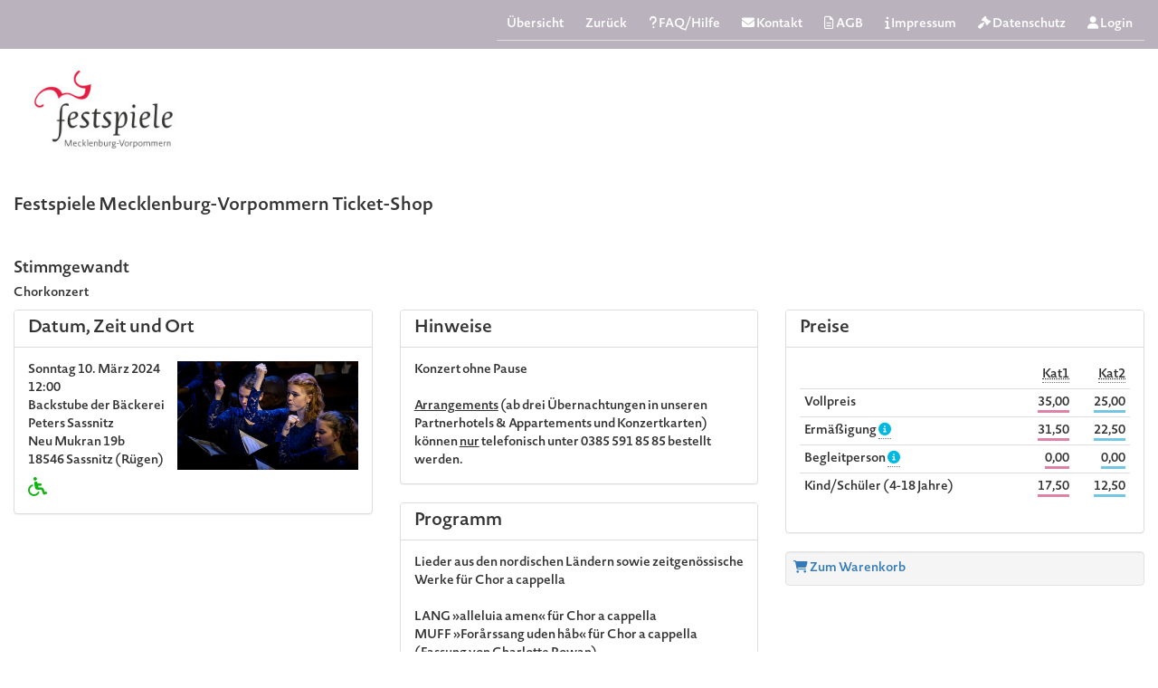

--- FILE ---
content_type: text/html; charset=UTF-8
request_url: https://442hz.com/de/ensembles/Festspiele-Mecklenburg-Vorpommern/shop/event/108509/?fmvt=0626f3094053b88448ed739830d0aa1f&fmv_uri=%2Falle-konzerte%2F%3Ftx_plumcodeprogram_programlist%255Bfilters%255D%255Bstype%255D%3Dfestspielfruehling
body_size: 21770
content:
<!DOCTYPE html>
<html lang="de">
	<head>
		<title>Konzert - Stimmgewandt, Sonntag 10. März 2024 12:00, Backstube der Bäckerei Peters Sassnitz</title>
				<meta name="viewport" content="width=device-width, initial-scale=1.0, user-scalable=yes">

		<link rel='preload' href='/webfonts/fa-solid-900.woff2' crossorigin='anonymous' as='font' type='font/woff2'/>
		<link rel='preload' href='/webfonts/fa-regular-400.woff2' crossorigin='anonymous' as='font' type='font/woff2'/>
		<link rel='preload' href='/css/shop-new190126.css' as='style' type='text/css' />
		<link rel='preload' href='/css/fontawesome-pro-6.5.1-all.min.css' as='style' type='text/css' />
		<link rel='preload' href='/js/shop-20240707.js' as='script' type='text/javascript' />
				<link rel='preload' href='http://442hz.com/media/cache/croppedFile_fmv_780x470/256/19a020592befdebed0c74c27fc90cbb1.jpeg' as='image' type='image/jpeg' />
	
		
		<link rel="canonical" href="https://442hz.com/de/ensembles/Festspiele-Mecklenburg-Vorpommern/shop/event/108509/">
		<script type="text/javascript" src="/js/shop-20240707.js"></script>

		<link media="screen" rel="stylesheet" type="text/css" href="/css/shop-new190126.css" />
		<link media="screen" rel="stylesheet" type="text/css" href="/css/fontawesome-pro-6.5.1-all.min.css" />
		

			
		
		<script type="application/ld+json">
{
	"@context": "https://schema.org",
	"@type": "MusicEvent",
	"eventAttendanceMode": "https://schema.org/OfflineEventAttendanceMode",
	"organizer": {
		"name": "Festspiele Mecklenburg-Vorpommern",
				"url": "https://festspiele-mv.de/",
				"@type": "Organization"
	},
	"name": "Stimmgewandt",
	"description": "Festspiele Mecklenburg-Vorpommern spielt Werke von Lang, David, Muff, Katrine, Sonne, Astrid, Traditional/Schierbeck, Poul, Antognini, Ivo, Pade, Else Marie, Sonne, Astrid, Mortensen, Otto, Trotta, Michael John, von Bingen, Hildegard, Sonne, Astrid, Mark, Janne, Nielsen, Carl, Nygaard Jeppesen, Pil Kalinka/Lundgaard Olsen, Rasmus, Sonne, Astrid, Lang, David in Backstube der Bäckerei Peters Sassnitz",
	"image": "https://442hz.com/uploads/256/logos/37665.jpeg",
			"eventStatus": "https://schema.org/EventScheduled",
		"location": {
	"@type": "Place",
	"name": "Backstube der Bäckerei Peters Sassnitz",
	"address": {
	"@type": "PostalAddress",
					"streetAddress": "Neu Mukran 19b",
				"postalCode": "18546",
		"addressLocality": "Sassnitz (Rügen)",		"geo": {
			"@type": "GeoCoordinates",
			"latitude": 54.481807,
			"longitude": 13.579557
		},
				"addressCountry": "DE"
	}
	},
					"performer": [
					{
										"@type": "MusicGroup",
									"name": "DR Danish National Girls’ Choir"
			},					{
						"@type": "Person",
									"name": "Charlotte Rowan"
			}				],
			"workPerformed": [
		 {
							"composer": "Lang, David",
								"musicCompositionForm": "»alleluia amen« für Chor a cappella",
							"@type": "MusicComposition"
			},		 {
							"composer": "Muff, Katrine",
								"musicCompositionForm": "»Forårssang uden håb« für Chor a cappella (Fassung von Charlotte Rowan)",
							"@type": "MusicComposition"
			},		 {
							"composer": "Sonne, Astrid",
								"musicCompositionForm": "»Strong, Calm, Slow« für Chor a cappella",
							"@type": "MusicComposition"
			},		 {
							"composer": "Traditional/Schierbeck, Poul",
								"musicCompositionForm": "»Frydeligt med jubelkor x I Danmark er jeg født« für Chor a cappella (Fassung von Cecilia Martin-Löf)",
							"@type": "MusicComposition"
			},		 {
							"composer": "Antognini, Ivo",
								"musicCompositionForm": "»The Angel«  für Chor a cappella (Fassung von Thomas Bryla)",
							"@type": "MusicComposition"
			},		 {
							"composer": "Pade, Else Marie",
								"musicCompositionForm": "»Völo-spa hoc est« für Chor a cappella",
							"@type": "MusicComposition"
			},		 {
							"composer": "Sonne, Astrid",
								"musicCompositionForm": "»How far« für Chor a cappella",
							"@type": "MusicComposition"
			},		 {
							"composer": "Mortensen, Otto",
								"musicCompositionForm": "»Kringsat af fjender« für Chor a cappella (Fassung von Jakob Lægaard)",
							"@type": "MusicComposition"
			},		 {
							"composer": "Trotta, Michael John",
								"musicCompositionForm": "»Dies Irae« für Chor a cappella",
							"@type": "MusicComposition"
			},		 {
							"composer": "von Bingen, Hildegard",
								"musicCompositionForm": "»O frondens virga« für Chor a cappella",
							"@type": "MusicComposition"
			},		 {
							"composer": "Sonne, Astrid",
								"musicCompositionForm": "»Strong, Calm, Slow« für Chor a cappella",
							"@type": "MusicComposition"
			},		 {
							"composer": "Mark, Janne",
								"musicCompositionForm": "»Gå stille og tyst« für Chor a cappella (Fassung von Pernille Louise Sejlund)",
							"@type": "MusicComposition"
			},		 {
							"composer": "Nielsen, Carl",
								"musicCompositionForm": "»Påskeblomst! hvad vil du her?« für Chor a cappella (Fassung von Phillip Faber)",
							"@type": "MusicComposition"
			},		 {
							"composer": "Nygaard Jeppesen, Pil Kalinka/Lundgaard Olsen, Rasmus",
								"musicCompositionForm": "»Rullefald« für Chor a cappella (Fassung von Pernille Louise Sejlund)",
							"@type": "MusicComposition"
			},		 {
							"composer": "Sonne, Astrid",
								"musicCompositionForm": "»Strong, Calm, Slow« für Chor a cappella",
							"@type": "MusicComposition"
			},		 {
							"composer": "Lang, David",
								"musicCompositionForm": "»alleluia amen« für Chor a cappella",
							"@type": "MusicComposition"
			}			],
				"offers": [
				{"@type": "Offer", "price": "35.00", "validFrom": "2023-09-18T09:00", "priceCurrency": "EUR", "availability": "http://schema.org/InStock", "category": "1. Kategorie",
			"url": "http://442hz.com/de/ensembles/Festspiele-Mecklenburg-Vorpommern/shop/event/108509/",
			"name": "Vollpreis"}
		,				{"@type": "Offer", "price": "31.50", "validFrom": "2023-09-18T09:00", "priceCurrency": "EUR", "availability": "http://schema.org/InStock", "category": "1. Kategorie",
			"url": "http://442hz.com/de/ensembles/Festspiele-Mecklenburg-Vorpommern/shop/event/108509/",
			"name": "Ermäßigung"}
		,				{"@type": "Offer", "price": "0.00", "validFrom": "2023-09-18T09:00", "priceCurrency": "EUR", "availability": "http://schema.org/InStock", "category": "1. Kategorie",
			"url": "http://442hz.com/de/ensembles/Festspiele-Mecklenburg-Vorpommern/shop/event/108509/",
			"name": "Begleitperson"}
		,				{"@type": "Offer", "price": "17.50", "validFrom": "2023-09-18T09:00", "priceCurrency": "EUR", "availability": "http://schema.org/InStock", "category": "1. Kategorie",
			"url": "http://442hz.com/de/ensembles/Festspiele-Mecklenburg-Vorpommern/shop/event/108509/",
			"name": "Kind/Schüler (4-18 Jahre)"}
		,				{"@type": "Offer", "price": "25.00", "validFrom": "2023-09-18T09:00", "priceCurrency": "EUR", "availability": "http://schema.org/InStock", "category": "2. Kategorie",
			"url": "http://442hz.com/de/ensembles/Festspiele-Mecklenburg-Vorpommern/shop/event/108509/",
			"name": "Vollpreis"}
		,				{"@type": "Offer", "price": "22.50", "validFrom": "2023-09-18T09:00", "priceCurrency": "EUR", "availability": "http://schema.org/InStock", "category": "2. Kategorie",
			"url": "http://442hz.com/de/ensembles/Festspiele-Mecklenburg-Vorpommern/shop/event/108509/",
			"name": "Ermäßigung"}
		,				{"@type": "Offer", "price": "0.00", "validFrom": "2023-09-18T09:00", "priceCurrency": "EUR", "availability": "http://schema.org/InStock", "category": "2. Kategorie",
			"url": "http://442hz.com/de/ensembles/Festspiele-Mecklenburg-Vorpommern/shop/event/108509/",
			"name": "Begleitperson"}
		,				{"@type": "Offer", "price": "12.50", "validFrom": "2023-09-18T09:00", "priceCurrency": "EUR", "availability": "http://schema.org/InStock", "category": "2. Kategorie",
			"url": "http://442hz.com/de/ensembles/Festspiele-Mecklenburg-Vorpommern/shop/event/108509/",
			"name": "Kind/Schüler (4-18 Jahre)"}
					],
		"startDate": "2024-03-10T12:00",
	"endDate": "2024-03-10T13:10"
}
</script>

		<style type="text/css">
.select2-container {
	min-width:200px;
}
.highlight {
	background-color:#FFDB4D;
	padding-left:2px;
	padding-right:2px;
}

form .row input {
	margin-bottom:8px;
	margin-left:5px;
}
@media (max-width: 1200px) {
	.affix {
		position: static;
	}
}
.staticPosition {
	position: static;
}
td, th {
	vertical-align: top;
}
.startDateTime {
	font-weight: bold;
}
.seatPopover > .popover-title {
	padding: 0px 14px;
}

</style>
		<style type="text/css">
		body {
			padding-top: 0px;
			padding-bottom: 40px;
			/*background-color: #f5f5f5;*/
			background-color: #fff;
		}
		.container {
			width: auto;
		}

		.btn {
			text-transform: none;
		}

		.checkout-wrap {
			margin-top: 10px;
		}
		.checkout-wrap li::before, .checkout-wrap li::after {
			pointer-events: none;
		}
		.checkout-wrap a {
			pointer-events: all;
		}
		.ensembleLogo {
			text-align: left;
			margin-bottom: 15px;
		}
		@media all and (min-width: 800px) {
			.checkout-wrap a {
				padding-top: 90px;
			}
		}

		.badge-success {
			background-color: #468847;
		}
		.badge-warning {
			background-color: #f0ad4e;
		}
		.badge-danger {
			background-color: #d9534f;
		}

				@font-face {
    font-family: 'Novel Sans Rounded Pro SemiBold';
    src: url("https://442hz.com/fonts/fmv/NovelSansPro_SemiBold.otf") format("opentype");
}


body, * {
	font-family: 'Novel Sans Rounded Pro SemiBold', sans-serif;
}
h1, h2, h3, h4 {
	font-family: 'Novel Sans Rounded Pro SemiBold', sans-serif;
}
.panel-default > .panel-heading {
	background-color: #fff;
}
.panel-title {
	font-size: 20px;
}

.checkout-wrap {
	font-family: 'Novel Sans Rounded Pro SemiBold', sans-serif;
  	font-weight: bold;
}

.headernav {
    background-color: #bab2bd;
  	
}
.headernav a {
	color: white;
}
		
		</style>

		<script type="text/javascript">
		$(document).ready(function() {
			$('.popupEditor').on('click', function(event) {
				$('#popupEditor').removeData("modal");
				$('#popupEditorBody').html('<img src="/images/indicator.gif" />');
				event.preventDefault();
				var url = $(this).attr('href');

				$('#popupShowTitle').text( $(this).data('title') );

				if ($(this).hasClass('popupLg')) {
					$('#popupEditor .modal-dialog').addClass('modal-lg');
				} else if ($('#popupEditor .modal-dialog').hasClass('modal-lg')) {
					$('#popupEditor .modal-dialog').removeClass('modal-lg');
				}
				/*Bugfix Select2*/
				$.fn.modal.Constructor.prototype.enforceFocus = function() {};
				/*$('#popupEditor').modal({
					remote: url
				}); commented to solve bootstrap conflict issue in remote content load*/
				$('#popupEditor').modal('show').find('.modal-body').load(url);
			});

			if (window.location.hash === "#privacypolicy" && $('#privacypolicyURL').length > 0) {
				let url = $('#privacypolicyURL').attr('href');
				$('#popupEditor .modal-dialog').addClass('modal-lg');
				$('#popupShowTitle').text( $('#privacypolicyURL').data('title') );
				$('#popupEditor').modal('show').find('.modal-body').load(url);
			}
			if (window.location.hash === "#faq" && $('#faqURL').length > 0) {
				let url = $('#faqURL').attr('href');
				$('#popupEditor .modal-dialog').addClass('modal-lg');
				$('#popupShowTitle').text( $('#faqURL').data('title') );
				$('#popupEditor').modal('show').find('.modal-body').load(url);
			}
			if (window.location.hash === "#agb" && $('#agbURL').length > 0) {
				let url = $('#agbURL').attr('href');
				$('#popupEditor .modal-dialog').addClass('modal-lg');
				$('#popupShowTitle').text( $('#agbURL').data('title') );
				$('#popupEditor').modal('show').find('.modal-body').load(url);
			}

			$(function () {
				$('[data-toggle="tooltip"]').tooltip()
			});

		});
		</script>

		
	</head>
	<body>
							<div id="message" style="position:fixed; float:right; right:0px;min-width: 340px;max-width: 440px;z-index:10000;top:auto;">
				<div style="padding: 5px;">
									</div>
			</div>
		
		<div class="container">
			
<div class="row headernav" role="navigation" aria-label="Main">
	<div class="col-lg-12 col-md-12 col-sm-12 col-xs-12">
		<ul class="nav nav-tabs pull-right">
																													<li>
													<a href="/de/ensembles/Festspiele-Mecklenburg-Vorpommern/shop/">Übersicht</a>
											</li>
											<li>
							<a rel="nofollow" href="https://festspiele-mv.de/alle-konzerte/?tx_plumcodeprogram_programlist%5Bfilters%5D%5Bstype%5D=festspielfruehling">
								Zurück
							</a>
						</li>
																			<li>
					<a class="popupEditor popupLg" id="faqURL" data-title="FAQ/Hilfe" href="/de/ensembles/Festspiele-Mecklenburg-Vorpommern/shop/help">
						<i class="fa fa-question"></i> FAQ/Hilfe
					</a>
				</li>
													<li>
					<a class="popupEditor" data-title="Kontakt" href="/de/ensembles/Festspiele-Mecklenburg-Vorpommern/shop/contact">
						<i class="fa fa-envelope"></i> Kontakt
					</a>
				</li>
			
							<li>
					<a class="popupEditor popupLg" id="agbURL" data-title="AGB" href="/de/ensembles/Festspiele-Mecklenburg-Vorpommern/shop/agb">
						<i class="far fa-file-alt"></i> AGB
					</a>
				</li>
			
							<li>
					<a class="popupEditor" data-title="Impressum" href="/de/ensembles/Festspiele-Mecklenburg-Vorpommern/shop/impressum">
						<i class="fa fa-info"></i> Impressum
					</a>
				</li>
										<li>
					<a class="popupEditor popupLg" id="privacypolicyURL" data-title="Datenschutz" href="/de/ensembles/Festspiele-Mecklenburg-Vorpommern/shop/datenschutz">
						<i class="fas fa-gavel"></i> Datenschutz
					</a>
				</li>
			
			<li id="cartNav"  style="display:none;">
												<a href="/de/ensembles/Festspiele-Mecklenburg-Vorpommern/shop/cart/cart#cart">
					<i class="fa fa-shopping-cart"></i> <label class="badge" id="cartItemsCount">0</label></a>
			</li>

			
							<li>
					<a href="/de/ensembles/Festspiele-Mecklenburg-Vorpommern/shop/register">
						<i class="fa fa-user"></i> Login
					</a>
				</li>
					</ul>
	</div>
</div>

<header>
<div class="row">
	<div class="col-lg-12 col-md-12 col-sm-12 col-xs-12">
		<div class="ensembleLogo">
							<a target="_blank" rel="noopener" href="https://festspiele-mv.de/">
											<img src="https://442hz.com/uploads/256/logos/37665.jpeg" alt="Festspiele Mecklenburg-Vorpommern gGmbH" style="width:200px;height: 139px;">
									</a>
					</div>
		<h3>Festspiele Mecklenburg-Vorpommern Ticket-Shop</h3>
	</div>
</div>
</header>

<div class="row">
	<div class="col-lg-12 col-md-12 col-sm-12 col-xs-12">
		

		
<style>
ul.checkout-bar li {
		width: 15%;
	}
@media (max-width: 768px) {
	ul.checkout-bar li {
		width: 100%;
	}
}
</style>

	<div id="progress" class="checkout-wrap"  style="display:none;">
		<ul class="checkout-bar" role="progressbar">
							<li class="active">
					<a href="/de/ensembles/Festspiele-Mecklenburg-Vorpommern/shop/">Produkte</a>
				</li>
				<li>
					<a rel="nofollow" href="/de/ensembles/Festspiele-Mecklenburg-Vorpommern/shop/cart/cart#cart">Warenkorb</a>
				</li>
				<li>Login</li>
				<li>Kundendaten</li>
									<li>Übersicht</li>
								<li>
					Bezahlung
				</li>
					</ul>
	</div>
		<br>
	</div>
</div>


<main>

<div class="row" id="event" data-sid="rvrt90kpjm79l7r7m6pofblcca" data-fr="">
	<div class="col-md-12 col-sm-12">
		<h4>Stimmgewandt				<small>
																				</small></h4>
					<h5>Chorkonzert</h5>
		
			</div>
</div>




<div class="row">
	<div class="col-md-4 col-sm-6">

		<div class="panel panel-default">
			<div class="panel-heading panel-heading-sm">
				<h3 class="panel-title">Datum, Zeit und Ort</h3>
			</div>
			<div class="panel-body">
				<div class="media media-flex">
					<div class="media-body">
						<article>
						<span role="heading" aria-level="5" class="startDateTime">Sonntag 10. März

															2024 12:00
							</span>
						<br>

						Backstube der Bäckerei Peters Sassnitz<br>
													Neu Mukran 19b<br>
												18546 Sassnitz (Rügen)<br>

													<div style="margin-top: 8px;">
								
	

	<div style="width: 30px;display: inline-block;">	<span>
					<i class="fas fa-wheelchair icon-green" style="font-size: 1.5em"></i>
			</span>
	</div>								</div>
						
												

						
																										
						
						
												</article>
					</div>

					<div class="media-right">
																														<img class="media-object" style="max-width: 200px;" src="http://442hz.com/media/cache/croppedFile_fmv_780x470/256/19a020592befdebed0c74c27fc90cbb1.jpeg" alt="DR Danish National Girls&#039; Choir" title="&copy; Kim Matthäi Leland">
																										</div>
				</div>
			</div>
		</div>

				
		
		
		
		
		
					</div>
	<div class="col-md-4 col-sm-6 contentProgramAndArtists">

		
					<div class="panel panel-default">
				<div class="panel-heading panel-heading-sm">
					<h3 class="panel-title">Hinweise</h3>
				</div>
				<div class="panel-body">
					Konzert ohne Pause<br />
<br />
<u><strong>Arrangements</strong></u> (ab drei &Uuml;bernachtungen in&nbsp;unseren Partnerhotels &amp; Appartements und Konzertkarten) k&ouml;nnen <u><strong>nur</strong></u> telefonisch unter 0385 591 85 85 bestellt werden.
				</div>
			</div>
		
																
		
						
					<div class="panel panel-default panel-eventProgramm">
				<div class="panel-heading panel-heading-sm">
					<h3 class="panel-title">Programm</h3>
				</div>
				<div class="panel-body">
																		Lieder aus den nordischen L&auml;ndern sowie zeitgen&ouml;ssische Werke f&uuml;r Chor a cappella<br />
<br />
<strong>LANG</strong> &raquo;alleluia amen&laquo; f&uuml;r Chor a cappella<br />
<strong>MUFF</strong> &raquo;For&aring;rssang uden h&aring;b&laquo; f&uuml;r Chor a cappella (Fassung von Charlotte Rowan)<br />
<strong>SONNE</strong> &raquo;Strong, Calm, Slow&laquo; f&uuml;r Chor a cappella<br />
<strong>TRADITIONAL/SCHIERBECK </strong>&raquo;Frydeligt med jubelkor x I Danmark er jeg f&oslash;dt&laquo; f&uuml;r Chor a cappella (Fassung von Cecilia Martin-L&ouml;f)<br />
<strong>ANTOGNINI</strong> &raquo;The Angel&laquo; f&uuml;r Chor a cappella (Fassung von Thomas Bryla)<br />
<strong>PADE</strong> &raquo;V&ouml;lo-spa hoc est&laquo; f&uuml;r Chor a cappella<br />
<strong>SONNE</strong> &raquo;How far&laquo; f&uuml;r Chor a cappella<br />
<strong>MORTENSEN</strong> &raquo;Kringsat af fjender&laquo; f&uuml;r Chor a cappella (Fassung von Jakob L&aelig;gaard)<br />
<strong>TROTTA</strong> &raquo;Dies Irae&laquo; f&uuml;r Chor a cappella<br />
<strong>VON BINGEN</strong> &raquo;O frondens virga&laquo; f&uuml;r Chor a cappella<br />
<strong>MARK</strong> &raquo;G&aring; stille og tyst&laquo; f&uuml;r Chor a cappella (Fassung von Pernille Louise Sejlund)<br />
<strong>NIELSEN</strong> &raquo;P&aring;skeblomst! hvad vil du her?&laquo; f&uuml;r Chor a cappella (Fassung von Phillip Faber)<br />
<strong>NYGAARD JEPPESEN/OLSEN</strong> &raquo;Rullefald&laquo; f&uuml;r Chor a cappella (Fassung von Pernille Louise Sejlund)
															</div>
			</div>
		
									<div class="panel panel-default panel-eventArtists">
					<div class="panel-heading panel-heading-sm">
						<h3 class="panel-title">Mitwirkende</h3>
					</div>
					<div class="panel-body">
						<table>
															<tr>
									<td>
																					<strong>DR Danish National Girls’ Choir</strong>
																																																		Mädchenchor																																																																		</td>
								</tr>
															<tr>
									<td>
																					<strong>Charlotte Rowan</strong>
																																																		Dirigentin																																																																		</td>
								</tr>
																				</table>
					</div>
				</div>
					

			</div>
	<div class="col-md-4 col-sm-12 col-xs-12">
		<div data-spyX="affix" class="affix"  style="margin-right: 10px;">
							<div class="panel panel-default">
					<div class="panel-heading panel-heading-sm">
						<h3 class="panel-title">Preise</h3>
					</div>
					<div class="panel-body">
						<div class="table-responsive">
							<table class="table table-condensed" role="table" aria-rowcount="4">
								<thead>
								<tr>
									<td>&nbsp;</td>
																			<td class="text-right" nowrap="true">
											<abbr title="1. Kategorie">Kat1</abbr>
										</td>
																			<td class="text-right" nowrap="true">
											<abbr title="2. Kategorie">Kat2</abbr>
										</td>
																	</tr>
								</thead>
								<tbody>
																									<tr>
										<td>
											Vollpreis

																					</td>

																					<td class="text-right">
																																							<span style="border-bottom: #de82a8 solid 3px;">35,00</span>
																													<div class="catVP_151" style="display:none;">
																Vollpreis: 35,00 EUR
															</div>
																																																		</td>
																					<td class="text-right">
																																							<span style="border-bottom: #74c7e2 solid 3px;">25,00</span>
																													<div class="catVP_152" style="display:none;">
																Vollpreis: 25,00 EUR
															</div>
																																																		</td>
																			</tr>
																										<tr>
										<td>
											Ermäßigung

																							<abbr data-toggle="tooltip" title="10% Ermäßigung erhalten Studierende, Auszubildende, Leistende des Wehr- oder Bundesfreiwilligendienstes bis 30 Jahre sowie eines FSJs, Arbeitslose, Schwerbehinderte (ab 70 %). Weitere Ermäßigungen finden Sie unter www.festspiele-mv.de/service/"><i class="fas fa-info-circle icon-blue"></i></abbr>
																					</td>

																					<td class="text-right">
																																							<span style="border-bottom: #de82a8 solid 3px;">31,50</span>
																																																		</td>
																					<td class="text-right">
																																							<span style="border-bottom: #74c7e2 solid 3px;">22,50</span>
																																																		</td>
																			</tr>
																										<tr>
										<td>
											Begleitperson

																							<abbr data-toggle="tooltip" title="Das Merkzeichen &quot;B&quot; muss im Ausweis der schwerbehinderten Person enthalten sein."><i class="fas fa-info-circle icon-blue"></i></abbr>
																					</td>

																					<td class="text-right">
																																							<span style="border-bottom: #de82a8 solid 3px;">0,00</span>
																																																		</td>
																					<td class="text-right">
																																							<span style="border-bottom: #74c7e2 solid 3px;">0,00</span>
																																																		</td>
																			</tr>
																										<tr>
										<td>
											Kind/Schüler (4-18 Jahre)

																					</td>

																					<td class="text-right">
																																							<span style="border-bottom: #de82a8 solid 3px;">17,50</span>
																																																		</td>
																					<td class="text-right">
																																							<span style="border-bottom: #74c7e2 solid 3px;">12,50</span>
																																																		</td>
																			</tr>
																									</tbody>
							</table>

						</div>
					</div>
				</div>
			


							<div class="well" style="padding:8px;">
					<a href="/de/ensembles/Festspiele-Mecklenburg-Vorpommern/shop/cart/cart#cart">
						<i class="fa fa-shopping-cart"></i> Zum Warenkorb
					</a>
				</div>
			
					</div>
	</div>
</div>


</main>

<div class="modal fade" id="popupSeatView" tabindex="-1" role="dialog" aria-labelledby="seatViewModalLabel">
    <div class="modal-dialog" role="document">
        <div class="modal-content">
            <div class="modal-header">
                <button type="button" class="close" data-dismiss="modal" aria-hidden="true">×</button>
                 <h4 class="modal-title text-center" id="popupSeatViewTitle"></h4>
            </div>
            <div class="modal-body" id="popupSeatViewBody">

			</div>
            <div class="modal-footer">
            </div>
        </div>
    </div>
</div>

		</div>

		
		<div id="popupEditor" class="modal" tabindex="-1" role="dialog" aria-hidden="true" data-backdrop="true">
	<div class="modal-dialog">
		<div class="modal-content">
			<div class="modal-header">
				<span class="dragHandle" style="cursor:move;vertical-align: top;">|||</span>
				<button type="button" class="close" data-dismiss="modal" aria-hidden="true">&times;</button>
				<h3 style="display:inline-block;" id="popupShowTitle">&nbsp;</h3>
			</div>
			<div class="modal-body" style="padding:0;" id="popupEditorBody">
				???
			</div>
			<div class="modal-footer" style="margin-top:10px; padding:10px 0 0 0; display: none;">
				<img class="spinner" src="/images/indicator.gif" style="display:none;" />
				<button id="popupEditorCancel" type="button" class="btn btn-secondary noClickRestriction" data-dismiss="modal">Cancel</button>
				<label id="popupEditorSubmitLabel" for="popupEditorSubmit" class="btn btn-primary" tabindex="0">Senden</label>
			</div>
		</div>
	</div>
</div>

										<!-- Global site tag (gtag.js) - Google Analytics -->
		<script async src="https://www.googletagmanager.com/gtag/js?id=UA-19712260-1"></script>
		<script>
			window.dataLayer = window.dataLayer || [];
			function gtag(){dataLayer.push(arguments);}
			gtag('js', new Date());
			gtag('config', 'UA-19712260-1');
		</script>
			
		<script src="/components/moment/min/moment.min.js" type="text/javascript"></script>
<script type="text/javascript">
function checkAffixHeight() {
	const affixElement = $('.affix');
	if (!affixElement.length) return;

	const parentWidth = affixElement.closest('.col-md-4').width(); // Adjust selector as necessary
    affixElement.css('width', parentWidth);

	const closestRow = affixElement.closest('.row');
	const windowHeight = $(window).height();
	const windowWidth = $(window).width();
	if (windowWidth < 1200) return;

	const padding = 20;
	// calculate affixHeight summing the height of each child element
	const affixHeight = affixElement.children().toArray().reduce(function(acc, child) {
		return acc + $(child).outerHeight(true);
	}, 0);

	const distanceToWindowBottom = windowHeight - (closestRow.offset().top + padding);

	if (affixHeight > distanceToWindowBottom) {
		affixElement.addClass('staticPosition');
	} else {
		affixElement.removeClass('staticPosition');
	}
}


$(document).ready(function() {
checkAffixHeight();
$(window).resize(checkAffixHeight);
$('#cart').on('DOMNodeInserted DOMNodeRemoved', 'li', function() {
	checkAffixHeight();
});

		let spViews = 'null';
	spViews = JSON.parse(spViews);
	
			var showDebug = true;

var SaalplanWidget = function(options) {
	var root = this;

	var displayByLevel = false;
	var webShop = false;
	var eid = null;
	var adminShop = false;
	var saisonId = null;
	var saalplanId = null;
	var eventId = null;
	var saisonAboId = null;
	var popupUrl = '';
	var spUrl = '';
	var showFromOrderOnly = false;
	var view = null;
	var randKey = null;
	var showDetailPopup = false;
	var orderId = null;
	var reloadAfterRemove = false; //deprecated / not in use
	var cartProds = [];
	var cartProds2 = {};
	var jwtToken = null;
	var saalplanSeatLocks = null;
	var eventLocks = null;
	var aboLocks = null;
	var categoryFilter = null;
	var wahlAbos = null;
	var wahlAboSaalplan = null;
	var wahlAboEvents = null;
	var aboToCartItems = null;
	var currentWahlabo = null;
	var cartItemToEvent = null;
	var sessionId = null;
	var seatNames = null;
	var highlightedAboSeats = null;
	var eventStatContainer = null;
	var spViews = null;
	var eventCategories = null;
	var curentViewBox = null;
	var polygonStroke = null;
	var seatFontsize = 9;
	let fontSizeNr = null;
	var clickAndViewImages = null;
	var addToCartText = null;
	var clickAndView = false;
	let updateQualityUrl = null;
	let showClickAndViewAvailability = false;
	let showMouseOver = false;

	let wsChannels = [];

	/** WS **/
	let spWebSocket;
	let retries = 40;
	let retryCount = 0;
	let wsConnectTimeout = 2000;
	let pTimeout = 12000;
	let pingTimeout;
	let isClosing = false;

	let qualityColors = [
		"#4CAF50", // 10 - Green
		"#8BC34A", // 9 - Light Green
		"#CDDC39", // 8 - Lime
		"#FFEB3B", // 7 - Yellow
		"#FFC107", // 6 - Amber
		"#FF9800", // 5 - Orange
		"#FF5722", // 4 - Deep Orange
		"#F44336", // 3 - Light Red
		"#E53935", // 2 - Red
		"#D32F2F", // 1 - Dark Red
	];

	function connectWs() {
		let wsTimeout = null;
		let wsServer = 'wss://442hz.com/saalplan/swoole/v1/client.js';

		spWebSocket = new WebSocket(wsServer);
		/*spWebSocket.onopen = function (evt) {*/
		spWebSocket.addEventListener("open", (evt) => {
			retryCount = 0;
			console.log("Connected to spWebSocket server.");

			if (!pingTimeout) {
				pingTimeout = setTimeout(onPingTimeout, pTimeout);
			}

			$.each(root.wsChannels, function(i, channel) {
				spWebSocket.send( JSON.stringify( {'type': 'subscribe', 'channel': channel} ) );
				console.log('subscribe channel: ' + channel);
			});

		});

		spWebSocket.addEventListener("close", (evt) => {
			console.log("Disconnected", isClosing);
			if (!wsTimeout && !isClosing) {
				wsTimeout = setTimeout(reconnect, wsConnectTimeout + Math.floor(Math.random() * 1000));
				/*setTimeout(connectWs, wsConnectTimeout);*/
			}
		});

		spWebSocket.addEventListener("error", (event) => {
			console.log("WebSocket error: ", event);
			pingTimeout = null;
			if (!wsTimeout && !isClosing) {
				wsTimeout = setTimeout(reconnect, wsConnectTimeout + Math.floor(Math.random() * 1000));
				/*setTimeout(connectWs, wsConnectTimeout);*/
			}
		});

		function reconnect() {
			if (isClosing) {
				return;
			}
			retryCount++;
			console.log("reconnect", retryCount, retries);

			window.location.reload();

			wsTimeout = null;
			if (true || retryCount < retries) {
				console.log("reconnect...");
				connectWs();
			}
		}

		function onPingTimeout() {
			console.log('onPingTimeout');
			pingTimeout = setTimeout(onPingTimeout, pTimeout);
			spWebSocket.send( JSON.stringify( {type: 'ping', random: Math.random(), ts: Date.now()} ) );
		}

		$(window).on('beforeunload', function() {
			console.log("beforeunload");
			isClosing = true;
		});

	}

	this.construct = function(options) {
		console.log("construct");
		console.log(options);
		root.displayByLevel = options.displayByLevel;
		root.eid = options.eid;
		root.webShop = options.webShop;
		root.adminShop = options.adminShop;

		root.showDetailPopup = options.showDetailPopup;
		root.saisonAboId = options.saisonAboId;
		root.eventId = options.eventId;
		root.saisonId = options.saisonId;
		root.saalplanId = options.saalplanId;
		root.view = options.view;
		root.popupUrl = options.popupUrl;
		root.spUrl = options.spUrl;
		root.orderId = options.orderId;
		root.showFromOrderOnly = options.showFromOrderOnly;
		root.randKey = options.randKey;
		root.reloadAfterRemove = options.reloadAfterRemove;

		root.cartProds = options.cartProds;
		root.cartProds2 = options.cartProds2;
		root.jwtToken = options.jwtToken;
		root.pageToken = options.pageToken;
		root.saalplanSeatLocks = options.saalplanSeatLocks;
		root.eventLocks = options.eventLocks;
		root.aboLocks = options.aboLocks;
		root.categoryFilter = options.categoryFilter;
		root.wahlAbos = options.wahlAbos;
		root.wahlAboSaalplan = options.wahlAboSaalplan;
		root.wahlAboEvents = options.wahlAboEvents;
		root.currentWahlabo = options.currentWahlabo;
		root.sessionId = options.sessionId;
		root.aboToCartItems = options.aboToCartItems;
		root.cartItemToEvent = options.cartItemToEvent;
		root.seatNames = options.seatNames;
		root.highlightedAboSeats = options.highlightedAboSeats;
		root.eventStatContainer = options.eventStatContainer;
		root.saalplanData = [];
		root.spViews = options.spViews;
		if (options.eventCategories) {
			root.eventCategories = options.eventCategories;
		}
		root.polygonStroke = options.polygonStroke;
		root.clickAndView = options.showClickAndView;
		root.clickAndViewImages = options.clickAndViewImages;
		root.addToCartText = options.addToCartText;
		root.showClickAndViewAvailability = options.showClickAndViewAvailability;
		if (options.seatFontsize) {
			root.seatFontsize = parseInt(options.seatFontsize);
		} else {
			root.seatFontsize = seatFontsize;
		}
		if (options.fontSizeNr) {
			root.seatFontsize = parseInt(options.fontSizeNr);
		}
		if (options.updateQualityUrl) {
			root.updateQualityUrl = options.updateQualityUrl;
		}
		root.showMouseOver = options.showMouseOver;

		if (typeof $(root.saalplanId)[0] != 'undefined' ) {
			let cv = $(root.saalplanId)[0].getAttribute('viewBox');
			let viewBoxArr = cv.split(' ');
			root.origViewBox = viewBoxArr;
		}

		function updateCartTimeout(init = false) {
			let ts = $('.cartTimeoutAt').data('ts');
			let items = parseInt($('#cartItemsCount').text());

			$('.cartTimeoutAt').hide();
			if (items == 0 || ts == 0) {
				$('.cartTimeoutAt').data('ts', 0);
				$('.cartTimeoutAt').html('');
				return;
			}
			if (ts > 0 && items > 0) {
				let timeoutAt = new Date(ts * 1000);
				let secondsAbs = Math.floor((timeoutAt - new Date()) / 1000);
				/*if (secondsAbs > 0 && init == false) {
					$('.cartTimeoutAt').show();
					return;
				}*/
				$('.cartTimeoutAt').removeClass('badge-danger');
				$('.cartTimeoutAt').removeClass('badge-warning');
				$('.cartTimeoutAt').removeClass('badge-success');

				if (secondsAbs <= 0) {
					$('.cartTimeoutAt').html('');
					$('.cartTimeoutAt').data('ts', 0);
				} else {
					let minutes = Math.floor(secondsAbs / 60);
					let hours = Math.floor(secondsAbs / 60);
					seconds = secondsAbs % 60;
					if (seconds < 10) {
						seconds = '0' + seconds;
					}
					minutes = minutes % 60;
					$('.cartTimeoutAt').html(minutes + ':' + seconds);
					if (secondsAbs < 120) {
						$('.cartTimeoutAt').addClass('badge-danger');
					} else if (secondsAbs < 300) {
						$('.cartTimeoutAt').addClass('badge-warning');
					} else {
						$('.cartTimeoutAt').addClass('badge-success');
					}
					$('.cartTimeoutAt').show();
				}
			}
		}
		setInterval(updateCartTimeout, 1000);
		updateCartTimeout(true);

		if (root.updateQualityUrl) {
			// Create quality dropdown menu element

			let $qualityMenu = $('<div id="quality-dropdown" style="position:fixed;display:none;background:#fff;border:1px solid #ccc;border-radius:4px;box-shadow:0 2px 8px rgba(0,0,0,0.15);z-index:99999;overflow:hidden;"></div>');
			for (let i = 1; i <= 10; i++) {
				let bgColor = qualityColors[i-1];
				$qualityMenu.append(`<div class="quality-option" data-quality="${i}" style="padding:4px 16px;cursor:pointer;border-bottom:1px solid #eee;background-color:${bgColor};color:#fff;font-weight:bold;text-align:center;">${i}</div>`);
			}
			$('body').append($qualityMenu);

			// Drag selection variables
			let isDragging = false;
			let selectedSeats = [];
			let mouseDownEvent = null;

			// Hide menu on outside click
			$(document).on('click', function(e) {
				if (!$(e.target).closest('#quality-dropdown').length) {
					$qualityMenu.hide();
				}
			});

			// Prevent menu from closing when clicking inside it
			$qualityMenu.on('click', function(e) {
				e.stopPropagation();
			});

			// Clear selection styling
			function clearSelection() {
				$(root.saalplanId).find('.seat.quality-selected').each(function() {
					$(this).removeClass('quality-selected');
					$(this).find('rect').css('stroke-width', '');
				});
				selectedSeats = [];
			}

			// Mouse down on seat - start selection
			$(root.saalplanId).on('mousedown', '.seat', function(e) {
				console.log("mousedown");
				if (e.button !== 0) return; // Only left mouse button
				isDragging = true;
				mouseDownEvent = e;
				clearSelection();

				let seatId = $(this).data('seat-id');
				selectedSeats.push({element: $(this), id: seatId});
				$(this).addClass('quality-selected');
				$(this).find('rect').css('stroke-width', '5');
				e.preventDefault();
			});

			// Mouse enter on seat during drag - add to selection
			$(root.saalplanId).on('mouseenter', '.seat', function(e) {
				console.log("mouseenter");
				if (!isDragging) return;

				let seatId = $(this).data('seat-id');
				let alreadySelected = selectedSeats.some(s => s.id === seatId);

				if (!alreadySelected) {
					selectedSeats.push({element: $(this), id: seatId});
					$(this).addClass('quality-selected');
					$(this).find('rect').css('stroke-width', '5');
					console.log(selectedSeats);
				}
			});

			// Mouse up - show dropdown only if multiple seats selected
			$(document).on('mouseup', function(e) {
				console.log("mouseup", "isDragging:", isDragging, "selectedSeats.length:", selectedSeats.length);
				if (!isDragging) {
					return;
				}

				// Only show dropdown if at least 2 seats are selected
				if (selectedSeats.length < 2) {
					isDragging = false;
					clearSelection();
					return;
				}

				isDragging = false;
				e.preventDefault();
				e.stopPropagation();

				// Position and show the dropdown with slight delay to avoid immediate hide
				setTimeout(function() {
					console.log("Showing dropdown with", selectedSeats.length, "seats at", e.clientX, e.clientY);

					// Ensure dropdown stays within viewport
					let menuWidth = 100;
					let menuHeight = 400;
					let maxX = window.innerWidth - menuWidth;
					let maxY = window.innerHeight - menuHeight;
					let posX = Math.min(e.clientX, maxX);
					let posY = Math.min(e.clientY, maxY);

					$qualityMenu.css({
						left: posX + 'px',
						top: posY + 'px',
						display: 'block',
						position: 'fixed',
						'z-index': '99999'
					}).data('selected-seats', selectedSeats);

					console.log("Dropdown positioned at", posX, posY, "visibility:", $qualityMenu.css('display'), "z-index:", $qualityMenu.css('z-index'));
				}, 50);
			});

			// Right-click handler for single seat
			$(root.saalplanId).on('contextmenu', '.seat', function(e) {
				console.log("contextmenu");
				e.preventDefault();
				clearSelection();

				let seatId = $(this).data('seat-id');
				selectedSeats = [{element: $(this), id: seatId}];
				$(this).addClass('quality-selected');
				$(this).find('rect').css('stroke-width', '5');

				// Position and show the dropdown
				let menuWidth = 100;
				let menuHeight = 400;
				let maxX = window.innerWidth - menuWidth;
				let maxY = window.innerHeight - menuHeight;
				let posX = Math.min(e.clientX, maxX);
				let posY = Math.min(e.clientY, maxY);

				$qualityMenu.css({
					left: posX + 'px',
					top: posY + 'px',
					display: 'block'
				}).data('selected-seats', selectedSeats);
			});

			// Quality option click handler - update all selected seats
			$qualityMenu.on('click', '.quality-option', function() {
				let quality = $(this).data('quality');
				let seats = $qualityMenu.data('selected-seats');

				if (!seats || seats.length === 0) return;

				let newColor = qualityColors[quality-1];

				// Update all selected seats
				let ids = [];
				seats.forEach(function(seat) {
					ids.push(seat.id);
				});
				$.ajax({
					url: root.updateQualityUrl,
					type: 'POST',
					data: {
						seatIds: ids,
						quality: quality,
					},
					success: function(data) {
						console.log(data);
						seats.forEach(function(seat) {
							seat.element.find('rect').attr('stroke', newColor);
							seat.element.find('.seatQuality').text(quality);
						});
					},
					error: function(data) {
						console.log(data);
					}
				});

				$qualityMenu.hide();
				clearSelection();
			});

		}

		var saalplanChannel = null;
		if (root.eventId) {
			saalplanChannel = '/saalplan/event/' + root.eventId;
		} else if (root.wahlAboEvents) {
			saalplanChannel = '/saalplan/events/' + root.wahlAboEvents.join('-');
		} else if (root.saisonAboId) {
			saalplanChannel = '/saalplan/saisonabo/' + root.saisonAboId;
		} else {
			saalplanChannel = '/saalplan/saison/'+root.saisonId+'/' + root.saalplanId;
		}
		console.log("saalplanChannel", saalplanChannel);

		var sessionChannel = '/saalplan/' + root.sessionId;

		root.wsChannels = [
			saalplanChannel,
			sessionChannel,
		];

		connectWs();

		spWebSocket.addEventListener("message", (evt) => {
			/*console.log("evt: message", evt);*/

			let message = null;
			if (evt.data.substring(0, 2) == '{"') {
				message = JSON.parse(evt.data);
				console.log("message", message);
				console.log("messageType:", message.messageType);
			}


			if (showDebug) {
				//console.log("receive from", saalplanChannel)
				console.log(message);
			}
			if (message.messageType == 'startLock') {
				if (showDebug) {
					console.log(message);
					console.log("SEAT", message.seat);
				}
				if (message.rand == root.randKey) {
					drawSeat($(root.saalplanId), message.seat);
					$('.seat'+message.seat.id+'Button').addClass("disabled");
					$('.seat'+message.seat.id+'Button').attr("disabled", "disabled");
				} else {
					drawSeat($(root.saalplanId), message.seat);
					$('.seat'+message.seat.id+'Button').addClass("disabled");
					$('.seat'+message.seat.id+'Button').attr("disabled", "disabled");
				}

			} else if (message.messageType == 'currentSaalplan') {
				if (showDebug) {
					console.log("got new saalplan");
					console.log(message);
				}
				/*
				var removeItem = data.prodCode;
					console.log("cartProds 1:", cartProds, cartProds2);
					cartProds = jQuery.grep(cartProds, function(value) {
						return value != removeItem;
					});
					if (cartProds2.hasOwnProperty(removeItem) ) {
						delete cartProds2[removeItem];
					}
					console.log("cartProds 2:", cartProds, cartProds2);
				 */

				var tokenVal = root.parseJwt(message.jwtToken);
				if (tokenVal.hasOwnProperty('saisonAbo') && tokenVal.saisonAbo == message.saalplan.objectId) {
					$.each(message.saalplan.seatArr, function (i, rs) {
						$.each(rs, function (i, seat) {
							drawSeat($(root.saalplanId), seat);
						});
					});

				} else if (tokenVal.hasOwnProperty('event') && tokenVal.event == message.saalplan.objectId) {
					$.each(message.saalplan.seatArr, function (i, rs) {
						$.each(rs, function (i, seat) {
							drawSeat($(root.saalplanId), seat);
						});
					});

				} else if (tokenVal.hasOwnProperty('events') && tokenVal.events.join('-') == root.wahlAboEvents.join('-') ) {
					$.each(message.saalplan.seatArr, function (i, rs) {
						$.each(rs, function (i, seat) {
							drawSeat($(root.saalplanId), seat);
						});
					});
				} else {
					console.log("nothing to draw?????", tokenVal.events.events.join('-'), root.wahlAboEvents.join('-') );
				}

				if (root.eventStatContainer) {
					updateEventStatTable(message.saalplan);
				}

			} else if (message.messageType == 'browserPageReload') {
				var tokenVal = root.parseJwt(message.jwtToken);
				if (tokenVal.hasOwnProperty('saisonAbo') && tokenVal.saisonAbo == message.saalplan.objectId) {
					location.reload();
				} else if (tokenVal.hasOwnProperty('event') && tokenVal.event == message.saalplan.objectId) {
					location.reload();
				}

			} else if (message.messageType == 'seatLock') {
				if (showDebug) {
					console.log("dada seatLock", message.userId , message.rand, root.randKey);
					console.log(message.seat);
				}
				if (message.rand != null && message.rand == root.randKey ) {

				} else {

				}
				if (showDebug) {
					console.log("drawSeat...");
				}
				drawSeat($(root.saalplanId), message.seat);
				if (showDebug) {
					console.log("done");
					console.log("disable Button...");
				}
				$('.seat'+message.seat.id+'Button').addClass("disabled");
				$('.seat'+message.seat.id+'Button').attr("disabled", "disabled");
				if (showDebug) {
					console.log("done");
				}

			} else if (message.messageType == 'seatUnlock') {
				if (showDebug) {
					console.log("dada seatUnlock", message.userId , message.rand, root.randKey);
					console.log(message.seat);
				}
				if (message.rand != null && message.rand == root.randKey ) {
					$('.seat'+message.seat.id+'Button').addClass("disabled");
					$('.seat'+message.seat.id+'Button').attr("disabled", "disabled");
				} else {
					drawSeat($(root.saalplanId), message.seat);
					$('.seat'+message.seat.id+'Button').addClass("disabled");
					$('.seat'+message.seat.id+'Button').attr("disabled", "disabled");
				}


			} else if (message.messageType == 'ping') {
				// answer server-ping with pong

				spWebSocket.send( JSON.stringify( {'type': 'pong', 'origTS': message.ts, 'ts': Date.now()} ) );

				/*if (root.randKey == message.token) {
					if (showDebug) {
						console.log("my ping");
					}
				} else {
					if (showDebug) {
						console.log("OTHER ping", root.randKey, message.token);
					}
				}*/

			} else if (message.messageType == 'pong') {
				//receive pong from own pinger
				if (showDebug) {
					console.log("got pong");
				}
				console.log("roundtrip time", Date.now() - message.origTS);

			} else if (message.messageType == 'cartItemTimedout') {
				if (showDebug) {
					console.log('got new cartItemTimedout!', message);
				}
				var removeItem = message.prodCode;
				cartProds = jQuery.grep(cartProds, function(value) {
					return value != removeItem;
				});
				if (cartProds2.hasOwnProperty(removeItem) ) {
					delete cartProds2[removeItem];
				}
				$('#cartItemsCount').text( parseInt($('#cartItemsCount').text())-1 );
				if (parseInt($('#cartItemsCount').text()) < 1) {
					$('#cartNav').hide('slow');
					updateCartTimeout();
				}

				$('.cartEventSeat[data-id="'+message.id+'"]').each(function() {
					var $t = $(this);
					$t.hide('slow', function(){ $t.remove(); });
				});
				$.each(message.saalplan.seatArr, function (i, rs) {
					$.each(rs, function (i, seat) {
						drawSeat($(root.saalplanId), seat);
					});
				});

			} else if (message.messageType == 'cartItemRemoved') {
				var el = null;
				$('#cartList').find('.cartItemRemove[data-id="'+message.shoppingCartId+'"]').each(function(i, ell) {
					el = $(ell);
					//el.html('<i class="fa fa-cog fa-spin"></i>');
				});

				let data = message;
				var scid = $(this).attr('scid');
				let seatGroupId = $(this).data('seatgroup-id');
				let seatId = $(this).data('seat-id');

				var removeItem = data.prodCode;
				root.cartProds = jQuery.grep(root.cartProds, function(value) {
					return value != removeItem;
				});
				if (root.cartProds2.hasOwnProperty(removeItem) ) {
					delete root.cartProds2[removeItem];
				}
				$('#cartItemsCount').text( parseInt($('#cartItemsCount').text())-1 );
				if (parseInt($('#cartItemsCount').text()) < 1) {
					$('#cartNav').hide('slow');
					updateCartTimeout();
				}

				$('div[data-scid="'+data.shoppingCartId+'"]').each(function() {
					$(this).remove();
				});

				if (seatGroupId) {
					$.each(root.saalplanData.seatArr, function (i, rs) {
						$.each(rs, function (i, seat) {
							if (seat.groupId && seatGroupId != '' && seat.groupId == seatGroupId && seat.id != seatId && clickedSG == null) {
								clickedSG = seatGroupId;
								$("#seat" + root.eventId + '_' + seat.id+'.seat.mySeatLock').trigger("click");
							}
						});
					});
				}
				clickedSG = null;

				if (el != null) {
					el.parent().parent().hide('slow', function () {
						el.parent().parent().remove();
						if ($('#cartList li').length == 0) {
							$('.cartEmptyInfo').show('slow');
						}
						if (root.reloadAfterRemove) {
							location.reload();
						}
					});
				}

			} else if (message.messageType == 'newCartItem') {
				let data = message;
				console.log(message);

				console.log('roundtrip-time', Date.now(), message.origTS, Date.now() - message.origTS)

				if (data.failed == false) {
					if (data.rand == root.pageToken || (root.adminShop == true && typeof root.orderId != 'undefined' && data.sessionId == root.sessionId && data.orderId == root.orderId)) {
						$('#popupEditor').modal('hide');
						$('.cartEmptyInfo').hide('slow');
						$('#cartItemsCount').text(parseInt($('#cartItemsCount').text()) + 1);

						if (parseInt($('#cartItemsCount').text()) > 0) {
							$('#cartNav').show('slow');
							updateCartTimeout();
						}

						var wahlAboId = data.wahlaboId
						$.each(root.aboToCartItems, function(k, ci) {
							console.log("cis", k, ci);
						});
						var scsid = data.shoppingCartId;
						var f = {};
						f[scsid] = data.saaplanSeat.id;
						if (root.aboToCartItems != null) {
							root.aboToCartItems[data.wahlaboId] = [f];
							console.log("after push:", data.wahlaboId, scsid);
							console.log(root.aboToCartItems);
						}

						$('.aboCol.aboCol'+data.wahlaboId+'.erow.erow'+data.eventId).each(function(i, el) {
							$(this).html(data.saaplanSeat.name);
							el.setAttribute('data-scid', data.shoppingCartId);
						});

						if (typeof data.wahlaboId != 'undefined' ) {
							var nextAbo = null;
							var fo = 0;
							$.each(root.wahlAbos, function(i, wa) {
								if (wa == data.wahlaboId) {
									fo = 1;
								} else if (fo == 1 && nextAbo == null) {
									nextAbo = wa;
								}
							});
						}

												let seatDesc = data.seatName;
						
													root.cartProds.push("e-"+ root.eventId +"-" + data.saaplanSeat.id);
							root.cartProds2["e-"+ root.eventId +"-" + data.saaplanSeat.id] = data.id;
												var list = $('#cartList');

						let exListItem = $('#cartList').find("[data-id="+data.id+"]");
						if (exListItem.length == 0) {
							var added = list.append('<li class="cartEventSeat" data-id="' + data.id + '"><span>' + seatDesc + '<a data-id="' + data.id + '" data-seat-id="'+data.saaplanSeat.id+'" data-seatgroup-id="'+data.saaplanSeat.groupId+'" class="cartItemRemove pull-right" href="#"><i class="fas fa-trash-alt"></i></a></span><hr style="margin-top:3px;margin-bottom:3px;"></li>');
							added.find('li[data-id="' + data.shoppingCartId + '"]').effect("highlight", {}, 2000);
						}
						$('#progress').show();
						$('#cartCountInfo').show();
						$('#cartCountInfo span').html($('#cartList li').length);

						var wahlAboList = $('#wahlAboEventSeats_' + data.eventId);
						wahlAboList.append('<div data-scid="' + data.eventId + '">xxxxx</div>');
					} else {
						console.log("not this page: ", data.rand, root.pageToken);
					}
				} else {
					alert("failed?");
				}

			} else if (message.messageType == 'sessionTimeout') {
				console.log(message);
				$('.cartTimeoutAt').data('ts', message.cartTimeoutAtTS);
				if (message.removedCartItems.length > 0) {
					$.each(message.removedCartItems, function(i, cartItemId) {
						$('#cartList').find("[data-id="+cartItemId+"]").each(function() {
							// $(this).remove();
							$(this).effect("highlight", {}, 2000);
						});
					});
					$('.cartTimeoutAt').data('ts', 0);

					if (root.reloadAfterRemove) {
						location.reload();
					}
				}




			} else {
				console.log("data ?", message);
			}
		});


		if (root.showDetailPopup == true) {

			if (root.webShop) {

				$(root.saalplanId).on('click', 'a.disabledCategory, a.seatLocked', function(event) {
					event.preventDefault();
				});

				var clickedSG = null;
				$(root.saalplanId).on('click', '.seatAvailable', function(event) {
					event.preventDefault();
					if (root.orderId == null && root.adminShop == true) {
						alert("Bitte zuerst eine Order erstellen!");
						return;
					}

					if (typeof root.wahlAboSaalplan != 'undefined') {
						return;
					}

					let imageId = $(this).data('image-id');
					if (root.clickAndView == 1 && imageId && root.eid) {
						//show clic&view popup
						let imgKey = root.clickAndViewImages[imageId];

						let maxSeatsReached = false;
						if (root.maxEventCartSize !== null ) {
							let lenP2 = Object.keys(root.cartProds2).length;
							console.log("max size", root.maxEventCartSize, root.cartProds2, lenP2);
							if (root.maxEventCartSize <= lenP2) {
								maxSeatsReached = true;
							}
						}

						$('#popupSeatView').removeData("modal");
						$('#popupSeatView .modal-footer').html('');
						$('#popupSeatViewBody').html('<img src="/images/indicator.gif" />');
						event.preventDefault();
						var url = $(this).attr('href');

						$('#popupSeatViewTitle').html($(this).data('ac-name') + ": " + $(this).data('seat-name'));

						let imgTag = document.createElement('img');
						imgTag.style.textAlign = "center";
						imgTag.src = "https://442hz.com/seatview/" + root.eid + "/download/" + imgKey;
						imgTag.style = "width: 100%;";


						let linkText = document.createTextNode(" " + root.addToCartText);
						let linkIcon = document.createElement('i');
						linkIcon.classList.add('fas', 'fa-cart-plus');

						let aTag = document.createElement('a');
						aTag.href = "#";
						aTag.classList.add('btn', 'btn-success');
						aTag.setAttribute('style', "margin-top: 10px");
						aTag.classList.add('btnSeatAddToCart' + $(this).data('seat-id'));
						aTag.appendChild(linkIcon);
						aTag.appendChild(linkText);

						let pTagLink = document.createElement('p');
						pTagLink.style.textAlign = "center";
						pTagLink.appendChild(aTag);

						let linkText2 = document.createTextNode(root.seatNoAvalableAnymoreText);
						let pTag2 = document.createElement('p');
						pTag2.classList.add('pSoldSeatInfo' + $(this).data('seat-id'));
						pTag2.classList.add('alert', 'alert-warning');
						pTag2.setAttribute('style', "text-align: center; margin: 10px; display: none;");
						pTag2.appendChild(linkText2);

						let clickEl = $(this);

						if (maxSeatsReached == false) {
							aTag.onclick = function() {
								$(aTag).prop('disabled', true);
								$(aTag).off();
								$(aTag).hide();
								root.addToCart(clickEl);
								return false;
							}
						}

						$('#popupSeatViewBody').html('');
						$('#popupSeatViewBody').append(imgTag);
						if (maxSeatsReached) {
							let infoText = document.createTextNode(root.maxEventCartSizeWarning);
							let pTagInfo = document.createElement('p');
							pTagInfo.style.textAlign = "center";
							pTagInfo.style.fontSize = "16px";
							pTagInfo.style.marginTop = "12px";
							pTagInfo.style.fontWeight = "bold";
							pTagInfo.appendChild(infoText);
							$('#popupSeatViewBody').append(pTagInfo);

						} else {
							$('#popupSeatViewBody').append(pTagLink);
							$('#popupSeatView .modal-footer').append(pTagLink);
						}

						$('#popupSeatViewBody').append(pTag2);

						if ($(this).hasClass('popupLg')) {
							$('#popupSeatView .modal-dialog').addClass('modal-lg');
						} else if ($('#popupSeatView .modal-dialog').hasClass('modal-lg')) {
							$('#popupSeatView .modal-dialog').removeClass('modal-lg');
						}
						$('#popupSeatView .modal-dialog').addClass('modal-lg');

						$('#popupSeatView').modal('show')
					} else {
						root.addToCart($(this));
					}
				});

				$(root.saalplanId).on('click', '.mySeatLock', function(event) {
					event.preventDefault();
					var scid = $(this).attr('scid');
					let seatGroupId = $(this).data('seatgroup-id');
					let seatId = $(this).data('seat-id');
										var url = '\/de\/ensembles\/Festspiele\u002DMecklenburg\u002DVorpommern\/shop\/cart\/remove\/seat';
										var data = {
						id: scid,
						userPageToken: root.pageToken,
						jwtToken: root.jwtToken,
					};

					var el = null;
					$('#cartList').find('.cartItemRemove[data-id="'+scid+'"]').each(function(i, ell) {
						console.log("x", i, ell);
						el = $(ell);
						el.html('<i class="fa fa-cog fa-spin"></i>');
					});
					$(this).find('rect').each(function(i, rect) {
						$(rect).attr('fill', '#fff');
					});

					$.ajax({
						url: url,
						dataType: "json",
						data: data,
						method: 'POST',
					}).done(function(data) {
						if (data.failed == true) {
							// SCS ist nicht mehr imm Cart oder noch nicht
							///console.log(data);
							//alert("es ist ein Fehler aufgetreten (1)");
							//location.reload();
						} else {
							if (data.failed == false) {
								console.log("ret remove Seat");
								console.log(data);
								console.log('data.prodCode', data.prodCode);
								var removeItem = data.prodCode;
								console.log("cartProds 1:", root.cartProds, root.cartProds2);
								root.cartProds = jQuery.grep(root.cartProds, function(value) {
									return value != removeItem;
								});
								if (root.cartProds2.hasOwnProperty(removeItem) ) {
									delete root.cartProds2[removeItem];
								}
								console.log("cartProds 2:", root.cartProds, root.cartProds2);
								//$('#cartItemsCount').text( parseInt($('#cartItemsCount').text())-1 );
								if (parseInt($('#cartItemsCount').text()) < 1) {
									$('#cartNav').hide('slow');
									updateCartTimeout();
								}

								console.log("shoppingCartId", data.shoppingCartId);
								$('div[data-scid="'+data.shoppingCartId+'"]').each(function() {
									$(this).remove();
								});

								if (seatGroupId) {
									$.each(root.saalplanData.seatArr, function (i, rs) {
										$.each(rs, function (i, seat) {
											if (seat.groupId && seatGroupId != '' && seat.groupId == seatGroupId && seat.id != seatId && clickedSG == null) {
												clickedSG = seatGroupId;
												$("#seat" + root.eventId + '_' + seat.id+'.seat.mySeatLock').trigger("click");
											}
										});
									});
								}
								clickedSG = null;

								if (el != null) {
									el.parent().parent().hide('slow', function () {
										el.parent().parent().remove();
										if ($('#cartList li').length == 0) {
											$('.cartEmptyInfo').show('slow');
										}
										if (root.reloadAfterRemove) {
											location.reload();
										}
									});
								}
								window.setTimeout(function() {
									$('#cartCountInfo span').html($('#cartList li').length);
								}, 500);
							}
						}
					}).fail(function() {
						/*alert( "error 3" );*/
						/* on reload */
					});
				});

				console.log("cartList:a cartItemRemove init");
				$('#cartList').on('click', 'a.cartItemRemove', function(e) {
					e.preventDefault();
					var el = $(this);
					let seatGroupId = $(this).data('seatgroup-id');
					let seatId = $(this).data('seat-id');

										var url = '\/de\/ensembles\/Festspiele\u002DMecklenburg\u002DVorpommern\/shop\/cart\/remove\/seat';
										var data = {
						id: $(this).data('id'),
						userPageToken: root.pageToken,
						/* jwtToken: jwtToken,*/
					};

					el.html('<i class="fa fa-cog fa-spin"></i>');

					$.ajax({
						url: url,
						dataType: "json",
						data: data,
						method: 'POST',
					}).done(function(data) {
						if (data.failed == true) {
							/*alert("es ist ein Fehler aufgetreten (2)");*/
							location.reload();
						} else {
							console.log("ax done", data);
							if (data.failed == false) {
								console.log("removeItem");
								var removeItem = data.prodCode;
								root.cartProds = jQuery.grep(root.cartProds, function(value) {
									return value != removeItem;
								});
								if (root.cartProds2.hasOwnProperty(removeItem) ) {
									delete root.cartProds2[removeItem];
								}
								/*$('#cartItemsCount').text( parseInt($('#cartItemsCount').text()) - 1); not update on remove done */
								/*if (parseInt($('#cartItemsCount').text()) < 1) {
									$('#cartNav').hide('slow');
									updateCartTimeout();
								}*/

								console.log("shoppingCartId", data.shoppingCartId);
								$('div[data-scid="'+data.shoppingCartId+'"]').each(function() {
									$(this).remove();
								});

								if (seatGroupId) {
									$.each(root.saalplanData.seatArr, function (i, rs) {
										$.each(rs, function (i, seat) {
											if (seat.groupId && seatGroupId != '' && seat.groupId == seatGroupId && seat.id != seatId && clickedSG == null) {
												clickedSG = seatGroupId;
												$("#seat" + root.eventId + '_' + seat.id+'.seat.mySeatLock').trigger("click");
											}
										});
									});
								}
								clickedSG = null;

								el.parent().parent().hide('slow', function() {
									el.parent().parent().remove();
									$('#cartCountInfo span').html($('#cartList li').length);
									if ($('#cartList li').length == 0) {
										$('.cartEmptyInfo').show('slow');
										$('#cartCountInfo').hide();
									} else {
										$('#cartCountInfo').show();
									}
									if (root.reloadAfterRemove) {
										location.reload();
									}
								});
								window.setTimeout(function() {
									$('#cartCountInfo span').html($('#cartList li').length);
								}, 500);
							}
						}
					}).fail(function(e) {
						/* err on double remove */
						console.log("error 4", e)
					});
				});
			} else { //not webshop
				$(root.saalplanId).on('click', '.seatAvailable', function(event) {
					$('#popupEditor').removeData("modal");
					$('#popupEditorBody').html('<img src="/images/indicator.gif" />');
					event.preventDefault();
					var url = $(this).attr('href');

					if ($(this).attr('title')) {
						$('#popupShowTitle').text($(this).attr('title'))
					} else {
						$('#popupShowTitle').text("");
					}

					if ($(this).hasClass('popupLg')) {
						$('#popupEditor .modal-dialog').addClass('modal-lg');
					} else if ($('#popupEditor .modal-dialog').hasClass('modal-lg')) {
						$('#popupEditor .modal-dialog').removeClass('modal-lg');
					}

					/*Bugfix Select2*/
					$.fn.modal.Constructor.prototype.enforceFocus = function() {};
					/*$('#popupEditor').modal({
						remote: url
					}); commented to solve bootstrap conflict issue in remote content load*/

					$('#popupEditor').modal('show').find('.modal-body').load(url);
				});
				$(root.saalplanId).on('click', '.seatLocked', function(event) {

					window.setTimeout(function() {
						$('#saalplanContextMenu').hide();
					}, 1);

					$('#popupEditor').removeData("modal");
					$('#popupEditorBody').html('<img src="/images/indicator.gif" />');
					event.preventDefault();
					var url = $(this).attr('href');

					if ($(this).attr('title')) {
						$('#popupShowTitle').text($(this).attr('title'))
					} else {
						$('#popupShowTitle').text("");
					}

					if ($(this).hasClass('popupLg')) {
						$('#popupEditor .modal-dialog').addClass('modal-lg');
					} else if ($('#popupEditor .modal-dialog').hasClass('modal-lg')) {
						$('#popupEditor .modal-dialog').removeClass('modal-lg');
					}

					/*Bugfix Select2*/
					$.fn.modal.Constructor.prototype.enforceFocus = function() {};
					/*$('#popupEditor').modal({
						remote: url
					}); commented to solve bootstrap conflict issue in remote content load*/

					$('#popupEditor').modal('show').find('.modal-body').load(url);
				});
			}

		}

	};
	//this.construct(options);


	this.addToCart = function(cEl) {

		let clickedSeatId = cEl.data('seat-id');
		let sg = cEl.data('seatgroup-id');
		if (sg) {
			$.each(root.saalplanData.seatArr, function (i, rs) {
				$.each(rs, function (i, seat) {
					if (seat.groupId && sg != '' && seat.groupId == sg && seat.id != clickedSeatId && clickedSG == null) {
						clickedSG = sg;
						$("#seat" + root.eventId + '_' + seat.id).trigger("click");
					}
				});
			});
		}
		clickedSG = null;

		var objectIds = {};
		if (root.eventId) {
			objectIds[root.eventId] = 'e';
		} else if (root.wahlAboEvents) {
			$.each(root.wahlAboEvents, function(i, val) {
				console.log("val", val);
				objectIds[root.wahlAboEvents[i]] = 'e';
			});
		} else if (root.saisonAboId) {
			//objectIds = {root.saisonAboId: "sa" };
			objectIds[root.saisonAboId] = 'sa';
		}
		console.log(objectIds);

		var seatId = cEl.data('seat-id');
		var objectIdsCount = Object.keys(objectIds).length;
		console.log("objectIdsCount:", objectIdsCount, objectIds);
		var objectIdsInc = 0
		$.each(objectIds, function(objId, objType) {
			objectIdsInc++;
			if (objType == 'sa') {
								var url = '\/de\/ensembles\/Festspiele\u002DMecklenburg\u002DVorpommern\/shop\/cart\/add\/saisonaboseat';
								var data = {
					seat: seatId,
					saisonAbo: objId,
					saalplanFor: 'saisonAbo',
					order: root.orderId,
					userPageToken: root.pageToken,
					jwtToken: root.jwtToken,
					ts: Date.now(),
					sessionId: root.sessionId,
					/*categoryPriceOption: categoryPriceOption,*/
				};
			} else if (objType == 'e') {
								var url = '\/de\/ensembles\/Festspiele\u002DMecklenburg\u002DVorpommern\/shop\/cart\/add\/eventseat';
								var data = {
					seat: seatId,
					event: objId,
					saalplanFor: 'event',
					order: root.orderId,
					userPageToken: root.pageToken,
					jwtToken: root.jwtToken,
					ts: Date.now(),
					sessionId: root.sessionId,
					wahlAboEvents: root.wahlAboEvents,
					objectIdsInc: objectIdsInc,
					wahlaboId: root.currentWahlabo,
					underlyingSaisonAbo: root.saisonAboId,
					/*categoryPriceOption: categoryPriceOption,*/
				};
			}

			var i = makeSVG('image', {
				x: 680,
				y: 350,
				'xlink:href': 'https://442hz.com/images/indicator.gif',
				height: 10,
				width: 10
			});
			cEl.find('g').append(i);
			cEl.find('g rect').attr('stroke', 'red');

			$.ajax({
				url: url,
				dataType: "json",
				data: data,
				method: 'POST',
			}).done(function (data) {
				$('.statusSpinner').hide();
				$('#popupSeatView').modal('hide');
				if (showDebug) {
					console.log("got seat");
					console.log(data);
				}
				console.log('roundtrip-time', Date.now(), data.origTS, Date.now() - data.origTS)

				if (data.failed == true) {
					if (data.failCode == 'orderIsClosed') {
						alert("die Bestellung ist bereits abgeschlossen!");
					} else {
						alert("es ist ein Fehler aufgetreten oder der Platz ist nicht mehr verfügbar!");
					}
				} else {
					//location.reload();
					if (false && data.failed == false) {
						$('#popupEditor').modal('hide');
						$('.cartEmptyInfo').hide('slow');
						$('#cartItemsCount').text(parseInt($('#cartItemsCount').text()) + 1);

						if (parseInt($('#cartItemsCount').text()) > 0) {
							$('#cartNav').show('slow');
							updateCartTimeout();
						}

						var wahlAboId = data.wahlaboId

						$.each(root.aboToCartItems, function(k, ci) {
							console.log("cis", k, ci);
						});
						var scsid = data.shoppingCartId;
						console.log("scsid:", scsid);
						var f = {};
						f[scsid] = data.saaplanSeat.id;
						console.log("f:", f);
						if (root.aboToCartItems != null) {
							root.aboToCartItems[data.wahlaboId] = [f];
							console.log("after push:", data.wahlaboId, scsid);
							console.log(root.aboToCartItems);
						}

						$('.aboCol.aboCol'+data.wahlaboId+'.erow.erow'+data.eventId).each(function(i, el) {
							cEl.html(data.saaplanSeat.name);
							el.setAttribute('data-scid', data.shoppingCartId);
						});

						if (typeof data.wahlaboId != 'undefined' ) {
							var nextAbo = null;
							var fo = 0;
							$.each(root.wahlAbos, function(i, wa) {
								if (wa == data.wahlaboId) {
									fo = 1;
								} else if (fo == 1 && nextAbo == null) {
									nextAbo = wa;
								}
							});
						}

													root.cartProds.push("e-108509-" + data.saaplanSeat.id);
							root.cartProds2["e-108509-" + data.saaplanSeat.id] = data.shoppingCartId;
												var list = $('#cartList');
						var added = list.append('<li class="cartEventSeat" data-id="' + data.shoppingCartId + '"><span>' + data.seatName + '<a data-id="' + data.shoppingCartId + '" data-seat-id="'+data.saaplanSeat.id+'" data-seatgroup-id="'+data.saaplanSeat.groupId+'" class="cartItemRemove pull-right" href="#"><i class="fas fa-trash-alt"></i></a></span><hr style="margin-top:3px;margin-bottom:3px;"></li>');
						added.find('li[data-id="' + data.shoppingCartId + '"]').effect("highlight", {}, 2000);
						$('#progress').show();
						$('#cartCountInfo').show();
						$('#cartCountInfo span').html($('#cartList li').length);

						var wahlAboList = $('#wahlAboEventSeats_' + data.eventId);
						wahlAboList.append('<div data-scid="' + data.eventId + '">xxxxx</div>');
					}
				}
			}).fail(function () {
				alert("error 2");
			});
		});
	}

	this.parseJwt = function (token) {
		var base64Url = token.split('.')[1];
		var base64 = base64Url.replace(/-/g, '+').replace(/_/g, '/');
		return JSON.parse(window.atob(base64));
	}


	this.getSaalplan = function () {
		console.log('getSaalplan');
		var saalplanId = this.saalplanId;
		var spId = saalplanId.replace("#", '');
		if (root.spUrl) {
			$('#spWaiter' + spId).show();
			var timerWait = setInterval(function () {
				$('#spWaiter' + spId).text($('#spWaiter' + spId).text() + '.');
			}, 50);
			$.ajax({
				url: this.spUrl,
				dataType: "json",
			}).done(function (saalplan) {
				if (showDebug) {
					console.log("got saalplan", root.saalplanId, saalplan);
				}
				root.saalplanData = saalplan;
				root.clickAndViewImages = saalplan.clickAndViewImages
				clearInterval(timerWait);
				$('#spWaiter' + spId).hide();
				if (typeof saalplan.seatArr != 'undefined') { //Windows Compat: array size
					$.each(saalplan.seatArr, function (i, rs) {
						$.each(rs, function (i, seat) {
							drawSeat($(root.saalplanId), seat);
						});
					});
				} else {
					$.each(saalplan.seats, function (i, seat) {
						drawSeat($(root.saalplanId), seat);
					});
				}

				if (root.spViews) {
					$('.zoomoutRect, .spSvg').css('cursor', 'zoom-out');
					drwaViews(root.spViews);
				}

				if (root.eventStatContainer) {
					updateEventStatTable(saalplan);
				}

			}).fail(function () {
				/* alert( "error 1" ); */
			});
		}
	}

	var drwaViews = function(views) {
		var vContainer = makeSVG('g', {class: 'viewContainer'});
		$.each(views, function(i, e) {
			let angle = 0;
			if (e.angle) {
				angle = e.angle;
			}
			if (e.points) {
				var g = makeSVG('g', {id: 'xx' + i, class: 'xxBox'});
				vContainer.appendChild(g);
				let stroke = '';
				if (root.polygonStroke) {
					stroke = 'stroke: ' + root.polygonStroke + ';';
				}

				var polygon = makeSVG('polygon', {
					points: e.points,
					title: e.name,
					style: 'fill-opacity:0;cursor: pointer;' + stroke,
					'data-x': e.x,
					'data-y': e.y,
					'data-width': e.width,
					'data-height': e.height,
					'data-angle': angle,
				});
				g.appendChild(polygon);

			} else if (e.x > 0 && e.y > 0) {
				var g = makeSVG('g', {id: 'xx' + i, class: 'xxBox'});
				vContainer.appendChild(g);
				var rect = makeSVG('rect', {
					x: e.x,
					y: e.y,
					width: e.width,
					height: e.height,
					title: e.name,
					/*style: 'fill: #eeee88;fill-opacity:0.1;stroke-opacity:0.2;stroke:red;stroke-width:1;cursor: pointer;',*/
					style: 'fill-opacity:0;cursor: pointer;',
					'data-x': e.x,
					'data-y': e.y,
					'data-width': e.width,
					'data-height': e.height,
					'data-angle': angle,
				});
				g.appendChild(rect);
			}
		});
		$(root.saalplanId).append(vContainer);

		$(root.saalplanId).on('click', '.xxBox', function(event) {
			let box = $(this).find('polygon, rect');
			let homeView2 = {x: 0, y: 0, w: root.origViewBox[2], h: root.origViewBox[3]};
			let cv = $(root.saalplanId)[0].getAttribute('viewBox');

			root.curentViewBox = box;

			$('#zoomOut').show('slow');
			let startAngle = 0;
			let targetAngle = 0;
			if (typeof box.attr('data-angle') != "undefined") {
				targetAngle = parseInt(box.attr('data-angle'));
			}

			moveView('in', $(this), homeView2, {x: parseInt(box.attr('data-x')), y: parseInt(box.attr('data-y')), w: parseInt(box.attr('data-width')), h: parseInt(box.attr('data-height'))}, startAngle, targetAngle);
		});
		$('#zoomOut').on('click', function(event) {
			event.preventDefault();
			let box = root.curentViewBox;
			let homeView2 = {x: 0, y: 0, w: root.origViewBox[2], h: root.origViewBox[3]};
			let cv = $(root.saalplanId)[0].getAttribute('viewBox');

			let startAngle = 0;
			if (typeof box.attr('data-angle') != "undefined") {
				startAngle = parseInt(box.attr('data-angle'));
			}
			let targetAngle = 0;
			moveView('out', $(this), {x: parseInt(box.attr('data-x')), y: parseInt(box.attr('data-y')), w: parseInt(box.attr('data-width')), h: parseInt(box.attr('data-height'))}, homeView2, startAngle, targetAngle);
			$('#zoomOut').hide('slow');
			box.show();
		});

		$('.zoomoutRect, .spSvg').on('click', function() {
			if (root.curentViewBox) {
				$('#zoomOut').trigger('click');
			}
		});
	};

	let currentViewAngle = 0;
	var moveView = function (dir, el, from, to, currentViewAngle, targetAngle) {
		let duration = 1400; // Duration of the animation in milliseconds
		let startTime = performance.now(); // Current time

		function easeInOutCubic(t) {
			return t < 0.5 ? 4 * t * t * t : 1 - Math.pow(-2 * t + 2, 3) / 2;
		}

		function animate(time) {
			let timeFraction = (time - startTime) / duration;
			if (timeFraction > 1) timeFraction = 1;
			if (timeFraction < 0) timeFraction = 0;

			let progress = easeInOutCubic(timeFraction);

			let currentX = from.x + (to.x - from.x) * progress;
			let currentY = from.y + (to.y - from.y) * progress;
			let currentW = parseFloat(from.w) + (to.w - from.w) * progress;
			let currentH = parseFloat(from.h) + (to.h - from.h) * progress;

			let angle = currentViewAngle + (targetAngle - currentViewAngle) * progress;

			let viewBoxValue = `${currentX} ${currentY} ${currentW} ${currentH}`;
			let transformValue = `rotate(${angle} 0 0)`;

			let svgElement = $(root.saalplanId)[0];
			svgElement.setAttribute('viewBox', viewBoxValue);
			//svgElement.setAttribute('transform', transformValue);
			svgElement.setAttribute('style', 'transform:rotate(' + angle + 'deg);')

			if (timeFraction < 1) {
				requestAnimationFrame(animate);
			} else {
				if (dir === 'in') {
					el.hide();
				} else if (dir === 'out') {
					$('#zoomOut').hide();
					root.curentViewBox.show();
					root.curentViewBox.parent().show();
					$(document).find('.viewContainer .xxBox').show();
					root.curentViewBox = null;
				}
			}
		}

		requestAnimationFrame(animate);
	}

	var updateEventStatTable = function(saalplan) {
		var t = root.eventStatContainer;
		let decimals = t.data('percentagedecimals');
		if (typeof decimals === "undefined") {
			decimals = 2;
		}

		$.each(saalplan.stat.byCategory, function (i, s) {
			var tt = s.freeSeats + s.soldSeats + s.lockedSeats;
			/*
			t.find('#e'+root.eventId+'_'+s.id+'_freeSeats').text(s.freeSeats);
			t.find('#e'+root.eventId+'_'+s.id+'_inCartCount').text(s.inCartCount);
			t.find('#e'+root.eventId+'_'+s.id+'_lockedSeats').text(s.lockedSeats);
			t.find('#e'+root.eventId+'_'+s.id+'_notInSale').text(s.notInSale);
			t.find('#e'+root.eventId+'_'+s.id+'_seatCount').text(s.seatCount);
			t.find('#e'+root.eventId+'_'+s.id+'_soldSeats').text(s.soldSeats);
			t.find('#e'+root.eventId+'_'+s.id+'_seatCount').text(t.seatCount);
			*/

			updateStatVal(saalplan.stat, s.id, 'freeSeats', s.freeSeats);
			updateStatVal(saalplan.stat, s.id, 'inCartCount', s.inCartCount);
			updateStatVal(saalplan.stat, s.id, 'lockedSeats', s.lockedSeats);
			updateStatVal(saalplan.stat, s.id, 'notInSale', s.notInSale);
			updateStatVal(saalplan.stat, s.id, 'seatCount', s.seatCount);
			updateStatVal(saalplan.stat, s.id, 'soldSeats', s.soldSeats);
			updateStatVal(saalplan.stat, s.id, 'seatCount', s.seatCount);

			if (tt > 0) {
				/*t.find('#e'+root.eventId+'_'+s.id+'_salePercentage').text((100 / tt * s.soldSeats).toFixed(decimals)+'%');*/
									updateStatVal(saalplan.stat, s.id, 'salePercentage', (100 / tt * (s.soldSeats + s.lockedSeats)).toFixed(decimals)+'%');
							} else {
				t.find('#e'+root.eventId+'_'+s.id+'_salePercentage').text('?');
			}
		});

		var tt = saalplan.stat.freeSeats + saalplan.stat.soldSeats + saalplan.stat.lockedSeats;

		updateStatVal(saalplan.stat, 'overall', 'freeSeats', saalplan.stat.freeSeats);
		updateStatVal(saalplan.stat, 'overall', 'inCartCount', saalplan.stat.inCartCount);
		updateStatVal(saalplan.stat, 'overall', 'lockedSeats', saalplan.stat.lockedSeats);
		updateStatVal(saalplan.stat, 'overall', 'notInSale', saalplan.stat.notInSale);
		updateStatVal(saalplan.stat, 'overall', 'seatCount', saalplan.stat.seatCount);
		updateStatVal(saalplan.stat, 'overall', 'soldSeats', saalplan.stat.soldSeats);

		/*
		t.find('#e'+root.eventId+'_overall_freeSeats').text(saalplan.stat.freeSeats);
		t.find('#e'+root.eventId+'_overall_inCartCount').text(saalplan.stat.inCartCount);
		t.find('#e'+root.eventId+'_overall_lockedSeats').text(saalplan.stat.lockedSeats);
		t.find('#e'+root.eventId+'_overall_notInSale').text(saalplan.stat.notInSale);
		t.find('#e'+root.eventId+'_overall_seatCount').text(saalplan.stat.seatCount);
		t.find('#e'+root.eventId+'_overall_soldSeats').text(saalplan.stat.soldSeats);
		*/
		if (tt > 0) {
			/*t.find('#e'+root.eventId+'_overall_salePercentage').text((100 / tt * saalplan.stat.soldSeats).toFixed(decimals)+'%');*/
							updateStatVal(saalplan.stat, 'overall', 'salePercentage', (100 / tt * (saalplan.stat.soldSeats + saalplan.stat.lockedSeats)).toFixed(decimals)+'%');
					} else {
			t.find('#e'+root.eventId+'_overall_salePercentage').text('?');
		}
	}

	var updateStatVal = function(data, group, field, value = null) {
		var t = root.eventStatContainer;
		let c = false;
		let el = t.find('#e' + root.eventId + '_'+group+'_'+field);
		let exVal = el.text().trim();
		if (el.length == 1) {
			el.text(value);
			if (value != exVal) {
				el.closest('td').effect("highlight", {color: "yellow"}, 5000);
			}
		}
	}

	var drawSeat = function(svg, seat) {
			var saalplanId = root.saalplanId;

			if (!seat.number || !seat.coordX) {
				return;
			}
			if (this.displayByLevel == true) {
				if (showLevel != null && seat.level.id !== showLevel) {
					return;
				}
			}

			var seatId = null;
			if (root.eventId) {
				seatId = 'seat'+root.eventId+'_'+seat.id;
			} else if (root.saisonAboId) {
				seatId = 'seat'+root.saisonAboId+'_'+seat.id;
			} else if (root.saisonId) {
				seatId = 'seat'+root.saisonAboId+'_'+seat.id;
			}

			let ssel = ' [data-seat-id="' + seat.id + '"].seat.exSeat';
			let prepSeat = $('#'+svg.attr('id') + ' ' + ssel);

			$( '#'+svg.attr('id') + ' a#' + seatId).remove();

			let url = null;
			if (root.showDetailPopup && root.popupUrl) {
				url = root.popupUrl.replace('SSIIDD', seat.id);
				url = url.replace('RRAANNDD', root.randKey);
			}

			var strokeColor = 'red';
			var bgColor = seat.color;
			let origBgColor = '';
			var textInfo = '';
			var classAvailable = ' seatLocked';
			var drawCross = false;

			var thisSeat = false;
			var thisScId = null;
			if (root.webShop) {
				if (root.eventId) {
					if (root.currentWahlabo == null) {
						if (jQuery.inArray("e-" + root.eventId + "-" + seat.id, root.cartProds) >= 0) {
							thisSeat = true;
							//console.log("thisSeat 1", seat.id);
						}
						if (root.cartProds2.hasOwnProperty("e-" + root.eventId + "-" + seat.id)) {
							thisScId = root.cartProds2["e-" + root.eventId + "-" + seat.id];
							//console.log("thisSeat 2", thisScId);
						}
					}
				} else if (root.saisonAboId) {
					if (root.currentWahlabo == null) {
						if (jQuery.inArray("sa-" + root.saisonAboId + "-" + seat.id, root.cartProds) >= 0) {
							thisSeat = true;
							//console.log("----------- 1");
							//console.log("thisSeat 1", seat.id);
						}
					}
					if (root.currentWahlabo == null) {
						if (root.cartProds2.hasOwnProperty("sa-" + root.saisonAboId + "-" + seat.id)) {
							thisScId = root.cartProds2["sa-" + root.saisonAboId + "-" + seat.id];
							//console.log("thisSeat 2", thisScId);
							//console.log("----------- 2");
						}
					}

					if (typeof seat.scData == 'undefined') {
						//
					} else if (Object.keys(seat.scData).length > 0) {
						$.each(seat.scData, function(i, scr) {
							if (scr.sid == root.sessionId || scr.oid == root.orderId) {
								thisSeat = true;
								thisScId = scr.scsid
								//console.log("thisSeat 3");
							}
						});
					}

				} else if (root.wahlaboId) {
					console.log("------- " + root.wahlaboId + "-----------");
				} else {
					console.log("++++++++++++ " + "++++++++++++++++");
					console.log(root);
					console.log("++++++++++++ " + "++++++++++++++++");
				}
			}
			//console.log(thisSeat, seat.id, root.cartProds, root.saisonAboId, root.eventId, thisScId, root.webShop);

			var c = 0;
			if (thisSeat == true) {
				classAvailable = ' mySeatLock ';
				textInfo = 'X';
				strokeColor = 'red';
				bgColor = "red";
				c = 1;

			} else if (root.highlightedAboSeats && jQuery.inArray(seat.id, root.highlightedAboSeats) !== -1) {
				bgColor = "black";
				strokeColor = 'black';
				textInfo = 'S';

			} else if (root.showFromOrderOnly && jQuery.inArray(seat.id, orderedSeats) !== -1) {
				classAvailable = ' seatAvailable';
				textInfo = '';
				bgColor = "green";
				strokeColor = 'green';
				c = 99;

			} else if (root.showFromOrderOnly && jQuery.inArray(seat.id, orderedSeats) === -1) {
				classAvailable = ' seatAvailable';
				textInfo = '';
				bgColor = "#ddd";
				strokeColor = '#ddd';
				c = 98;

			} else if (root.webShop == false && parseInt(seat.aos) == 15 && seat.aboEventSeatsCount !== undefined && parseInt(seat.aboEventSeatsCount) > 0) {
				classAvailable = ' seatAvailable';
				textInfo = 'Y';
				bgColor = "blue";
				strokeColor = 'blue';
				c = 2;


			} else if (seat.shoppingCartSeatsCount !== undefined && seat.shoppingCartSeatsCount > 0) {
				classAvailable = ' seatLocked lockForShoppingCart';
				textInfo = 'SC';
				strokeColor = 'red';
				if (root.webShop == true) {
					strokeColor = '#ddd';
					drawCross = true;
				}
				bgColor = "#ddd";
				c = 3;

			} else if (seat.seatLocksCount !== undefined && parseInt(seat.seatLocksCount) > 0) {

				classAvailable = ' seatLocked ';

				textInfo = 'L';
				strokeColor = 'red';
				bgColor = "red";
				if (root.webShop == true) {
					strokeColor = '#ddd';
					bgColor = "#ddd";
					drawCross = true;
				}
				c = 4;

			} else if (seat.aboSeatReservationsCount !== undefined && parseInt(seat.aboSeatReservationsCount) > 0) {
				classAvailable = ' seatLocked lockForAbo';
				textInfo = 'AR';
				strokeColor = 'orange';
				if (root.webShop == true) {
					strokeColor = '#ddd';
					drawCross = true;
				}
				bgColor = "#ddd";
				c = 6;

			} else if (seat.aboEventSeatsCount !== undefined && parseInt(seat.aboEventSeatsCount) > 0) {
				classAvailable = ' seatLocked lockForAbo';
				textInfo = 'A';
				strokeColor = '#f44298';
				if (root.webShop == true) {
					strokeColor = '#ddd';
					drawCross = true;
				}
				bgColor = "#ddd";
				c = 7;

				if (root.webShop == false) {
					if (parseInt(seat.aos) >= 30 && parseInt(seat.aos) <= 33 ) {
												classAvailable = ' seatAvailable';
						textInfo = 'R';
						bgColor = "#00ffff";
						strokeColor = '#000';
						c = "7b";
					}
				}


			} else if (seat.reservationsCount !== undefined && parseInt(seat.reservationsCount) > 0) {
				classAvailable = ' seatLocked lockForTicket';
				textInfo = 'T';
				strokeColor = 'red';
				if (root.webShop == true) {
					strokeColor = '#ddd';
					drawCross = true;
				}
				bgColor = "#ddd";
				c = 8;

			
			} else {
				classAvailable = ' seatAvailable';
				textInfo = '';
				strokeColor = 'green';
				if (root.webShop == true) {
					strokeColor = bgColor;
				}
				c = 10;
			}
			if (root.webShop == true) {
				textInfo = '';
			}

			if (root.view == 'eventLocks' || root.view == 'aboLocks') {
				origBgColor = seat.color;
				if (seat.seatLocksCount !== undefined && parseInt(seat.seatLocksCount) > 0 && $.inArray(seat.id, root.saalplanSeatLocks) > -1) {
					classAvailable = ' seatLocked ';
					textInfo = 'LL';
					strokeColor = 'red';
					bgColor = "red";
					c = 4;

				} else if (parseInt(seat.aos) >= 30 && parseInt(seat.aos) <= 33 ) {
					classAvailable = ' seatAvailable';
					textInfo = 'R';
					bgColor = "#00ffff";
					strokeColor = '#000';
					c = "7b";

				} else if (parseInt(seat.aos) == 15 && seat.aboEventSeatsCount !== undefined && parseInt(seat.aboEventSeatsCount) > 0) {
					classAvailable = ' seatAvailable';
					textInfo = 'Y';
					bgColor = "blue";
					strokeColor = 'blue';
					c = 2;

				} else if (seat.seatLocksCount !== undefined && parseInt(seat.seatLocksCount) > 0 && $.inArray(seat.id, root.eventLocks) > -1) {
					classAvailable = ' seatLocked ';
					textInfo = 'Le';
					strokeColor = 'black';
					bgColor = "#9494b8";
					c = 400;

				} else if (seat.seatLocksCount !== undefined && parseInt(seat.seatLocksCount) > 0 && $.inArray(seat.id, root.aboLocks) > -1) {
					classAvailable = ' seatLocked ';
					textInfo = 'La';
					strokeColor = 'black';
					bgColor = "#000";
					c = 401;

				} else if (parseInt(seat.lockSum) == 0) {
					strokeColor = 'green';
					bgColor = seat.color;
					textInfo = "";

				} else if (false && parseInt(seat.seatLocksCount) > 0 && $.inArray(seat.id, root.saalplanSeatLocks) == -1) {
					classAvailable = ' seatLocked ';
					textInfo = 'L';
					strokeColor = 'black';
					bgColor = "yellow";
					c = 4;

				} else {
					strokeColor = 'black';
					bgColor = "white";
				}
			}

			var fOpacity = 0.5;
			var sOpacity = 0.9;
			var sOpacityCr = 1;
			var fontOpacity = 1;
			let sWidth = 2;
			//console.log(root.categoryFilter, seat.aboCategoryID);
			if (root.categoryFilter && root.categoryFilter != seat.aboCategoryID) {
				fOpacity = 0.1;
				sOpacity = 0.1;
				sOpacityCr = 0.1;
				fontOpacity = 0.1;
				classAvailable = ' disabledCategory';

			} else if (root.eventCategories && root.eventCategories.categories.hasOwnProperty(seat.aboCategoryID) == false) {
				fOpacity = 0.1;
				sOpacity = 0.1;
				sOpacityCr = 0.1;
				fontOpacity = 0.1;
				classAvailable = ' disabledCategory';
			}

			let quailityInfo = null;
			if (root.updateQualityUrl) {
				sOpacity = 1;
				fOpacity = .1;
				sWidth = 3;

				if (seat.q) {
					quailityInfo = seat.q.toString();
					strokeColor = qualityColors[seat.q];
				} else {
					strokeColor = 'black';
					quailityInfo = '-';
				}
			}

			if (url==null) {
				url = "#";
			}

			let seatImageId = '';
			if (seat.svi !== undefined && seat.svi) {
				seatImageId = seat.svi;
			}

			if (prepSeat.length == 1) {
				prepSeat.attr('href', url);
				prepSeat.attr('data-ac-name', root.saalplanData['stat']['byCategory'][seat.aboCategoryID].name);
				prepSeat.attr('data-seat-name', seat.name);
				prepSeat.attr('data-image-id', seatImageId);
				prepSeat.addClass(classAvailable);

				prepSeat.attr('scid', thisScId);
				prepSeat.attr('tabindex', -1);
				prepSeat.attr('stroke', 'none');
				prepSeat.attr('focusable', false);

				$(prepSeat).find('rect').attr('fill', bgColor);
				$(prepSeat).find('rect').attr('fill-opacity', fOpacity);
				$(prepSeat).find('rect').attr('stroke-opacity', sOpacity);
				$(prepSeat).find('rect').attr('stroke-width', 2);
				$(prepSeat).find('rect').attr('stroke', strokeColor);
			}


			var a = makeSVG('a', {
				id: seatId,
				'data-seat-id': seat.id,
				'data-seat-name': seat.name,
				'data-ac': seat.aboCategoryID,
				'data-ac-name': root.saalplanData['stat']['byCategory'][seat.aboCategoryID].name,
				'data-seatgroup-id': seat.groupId,
				'data-image-id': seatImageId,
				href: url,
				class:'seat ' + classAvailable,
				scid: thisScId,
				tabindex: -1,
				stroke: 'none',
				focusable: false,
			});

			var g = makeSVG('g', {id: 'seatG'+seatId});
			if (seat.angle) {
				var transform = '';
				if (seat.angle == 90) {
					transform = "translate("+(seat.height)+", 0) rotate("+seat.angle+", "+(seat.coordX)+", "+(seat.coordY)+")";
				} else if (seat.angle == 270) {
					transform = "translate(0, "+(seat.width)+") rotate("+seat.angle+", "+(seat.coordX)+", "+(seat.coordY)+")";
				} else {
					transform = "translate("+(seat.height/2)+", "+(seat.width/4)+") rotate("+seat.angle+", "+(seat.coordX)+", "+(seat.coordY)+")";
				}
				g = makeSVG('g', {
					/*transform: "translate("+(seat.height/2)+", "+(seat.width/4)+") rotate("+seat.angle+", "+(seat.coordX)+", "+(seat.coordY)+")",*/
					transform: transform,
				});
			}

			if (root.showMouseOver && window.matchMedia('(hover: hover) and (pointer: fine)').matches) {

				$('.saalplanContainer').on('mouseenter', 'a.seat', function(event) {
					if ($(this).hasClass('seatLocked')) return;

					if ($('.seatPopover').length) return;

					const seatName = $(this).data('seat-name');
					const catName = $(this).data('ac-name');
					const catId = $(this).data('ac');
					const catPriceInfo = $('.catVP_' + catId).html();
					let seatInfoPopOver = seatName;
					if ($('.catVP_' + catId).length) {
						seatInfoPopOver += '<br/>' + catPriceInfo;
					}

					const el = event.target;
					const { top: seatTop, left: seatLeft, width: seatWidth, height: seatHeight } = el.getBoundingClientRect();
					const scrollTop = window.pageYOffset || document.documentElement.scrollTop;
					const scrollLeft = window.pageXOffset || document.documentElement.scrollLeft;

					const pageTop = seatTop + scrollTop;
					const pageLeft = seatLeft + scrollLeft;

					const popoverElement = $('<div>', {
						class: 'popover seatPopover',
						css: {
							maxWidth: 'none',
							minWidth: '200px',
							position: 'absolute',
							display: 'block'
						},
						role: 'tooltip'
					}).append(
						$('<h3>', { class: 'popover-title', text: catName }),
						$('<div>', { class: 'popover-content', html: seatInfoPopOver }),
					);

					const tooltipArrow = $('<div>', {
						class: 'tooltip-arrow',
						css: {
							pointerEvents: 'none',
							position: 'absolute',
							width: '0',
							height: '0',
							borderLeft: '10px solid transparent',
							borderRight: '10px solid transparent',
							borderTop: '10px solid #fff',
							zIndex: 1061
						}
					});

					$('body').append(popoverElement, tooltipArrow);

					const popoverWidth = popoverElement.outerWidth();
					const popoverHeight = popoverElement.outerHeight();
					const tooltipArrowWidth = tooltipArrow.outerWidth();
					const tooltipArrowHeight = tooltipArrow.outerHeight();

					let popoverX = pageLeft + (seatWidth / 2) - (popoverWidth / 2);
					const popoverY = pageTop - popoverHeight - tooltipArrowHeight;

					tooltipArrow.css({
						left: pageLeft + (seatWidth / 2) - (tooltipArrowWidth / 2),
						top: popoverY + popoverHeight - 1
					});

					const viewportWidth = window.innerWidth;

					if (popoverX < 0) {
						popoverX = 10;
					} else if (popoverX + popoverWidth > viewportWidth) {
						popoverX = viewportWidth - popoverWidth - 20;
					}

					if (popoverY < scrollTop) {
						popoverElement.css({
							top: pageTop + seatHeight + tooltipArrowHeight,
							left: popoverX,
							boxShadow: '0 -5px 10px rgba(0,0,0,0.2)'
						});
						tooltipArrow.css({
							top: pageTop + seatHeight + 3,
							borderTop: '10px solid transparent',
							borderBottom: '10px solid #fff',
							transform: 'translateY(-50%)',
						});
					} else {
						popoverElement.css({ left: popoverX, top: popoverY });
					}
				});

				$('.saalplanContainer').on('mouseleave click', 'a.seat', function() {
					if ($('.seatPopover').length) {
						$('.seatPopover, .tooltip-arrow').remove();
					}
				});
			}

			if (seat.covidLock !== undefined && seat.covidLock == true) {
				var rect = makeSVG('rect', {
					class: 'rect',
					x: seat.coordX, y: seat.coordY,
					height: seat.height, width: seat.width,
					fill: '#fff',
					'fill-opacity': 0,
					'stroke-opacity': 0,
					'stroke-width': 0,
					/*stroke: strokeColor,*/
					rx: 0,
					ry: 0,
				});

				a.appendChild(g);
				g.appendChild(rect)

				var rl1 = makeSVG('line', {
					x1: seat.coordX,
					x2: seat.coordX + seat.width,
					y1: seat.coordY + (seat.height/2),
					y2: seat.coordY + (seat.height/2),
					stroke: 'red',
					'stroke-width': 1,
					'stroke-opacity': sOpacityCr,
				});
				g.appendChild(rl1)

				svg.find('.gSeats').append(a);

			} else {
				var rect = makeSVG('rect', {
					class: 'rect',
					x: seat.coordX, y: seat.coordY,
					height: seat.height, width: seat.width,
					fill: bgColor,
					'fill-opacity': fOpacity,
					'stroke-opacity': sOpacity,
					'stroke-width': sWidth,
					stroke: strokeColor,
					'data-orig-bg-color': origBgColor,
					rx: 4,
					ry: 4,
				});
				var rl1 = null; var rl2 = null;
				if (drawCross) {
					var rl1 = makeSVG('line', {
						x1: seat.coordX,
						x2: seat.coordX + seat.width,
						y1: seat.coordY,
						y2: seat.coordY + seat.height,
						stroke: 'red',
						'stroke-width': 1,
						'stroke-opacity': sOpacityCr,
					});
					var rl2 = makeSVG('line', {
						x1: seat.coordX + seat.width,
						x2: seat.coordX,
						y1: seat.coordY,
						y2: seat.coordY + seat.height,
						stroke: 'red',
						'stroke-width': 1,
						'stroke-opacity': sOpacityCr,
					});
				}

				let text = null;
				if (textInfo || root.seatFontsize != 0) {
					let fontSize = root.seatFontsize;
					if (textInfo.trim()) {
						fontSize = 10;
					}
					text = makeSVG('text', {x: seat.coordX + 3, y: seat.coordY + fontSize, fill: 'black', style: 'font-size:'+fontSize+'px;', 'fill-opacity': fontOpacity });
					txtnode = document.createTextNode((seat.number + ' ' + textInfo).trim())
					text.appendChild(txtnode);
				}

				let textQuality = null;
				if (quailityInfo) {
					let fontSizeQ = root.seatFontsize + 2;
					textQuality = makeSVG('text', {x: seat.coordX + 3, y: seat.coordY + (2 * fontSizeQ) + 3, fill: 'black', style: 'font-size:'+fontSizeQ+'px;font-weight:bold;', 'fill-opacity': fontOpacity, 'class': 'seatQuality' });
					txtnode = document.createTextNode((quailityInfo).trim())
					textQuality.appendChild(txtnode);
				}

				a.appendChild(g);
				g.appendChild(rect)
				if (rl1) {
					g.appendChild(rl1)
					g.appendChild(rl2)
				}
				if (text) {
					g.appendChild(text);
				}
				if (textQuality) {
					g.appendChild(textQuality);
				}

				if (root.showClickAndViewAvailability == true && root.saalplanData.clickAndViewImages !== 'undefined' && Object.keys(root.saalplanData.clickAndViewImages).length > 0) {
					if (seat.svi !== undefined && seat.svi) {
						let missingImageCircle = makeSVG('circle', {
							class: 'circleWithImage',
							cx: seat.coordX + seat.width - 4,
							cy: seat.coordY + seat.height - 4,
							r: 4,
							fill: 'green',
							'fill-opacity': 1,
							'stroke-opacity': 1,
							'stroke-width': 2,
							stroke: 'green',
							title: 'Bild vorhanden',
						});
						g.appendChild(missingImageCircle);
					} else {
						let missingImageCircle = makeSVG('circle', {
							class: 'circleMissingImage',
							cx: seat.coordX + seat.width - 4,
							cy: seat.coordY + seat.height - 4,
							r: 4,
							fill: 'red',
							'fill-opacity': 1,
							'stroke-opacity': 1,
							'stroke-width': 2,
							stroke: 'red',
							title: 'Bild fehlt',
						});
						g.appendChild(missingImageCircle);
					}
				}


				if (prepSeat.length == 0) {
					svg.find('.gSeats').append(a);
				}
			}
	}

	this.construct(options);

	var makeSVG = function(tag, attrs) {
		var el= document.createElementNS('http://www.w3.org/2000/svg', tag);
		for (var k in attrs) {
			el.setAttribute(k, attrs[k]);
		}
		return el;
	}

};





		
			var cartProds = [];
		var cartProds2 = {};
	

	let pageToken = '96953b0327d9dc3f9213568eb9feb36c';
	let randKey = pageToken;

	
	function addDPSeat(eventCategory, price = null) {
		var url = '/de/ensembles/Festspiele-Mecklenburg-Vorpommern/shop/cart/add/eventseat';
		var data = {
			seat: null,
			event: 108509,
			saalplanFor: 'event',
			userPageToken: randKey,
			sessionId: 'rvrt90kpjm79l7r7m6pofblcca',
			categoryPriceOption: eventCategory,
			price: price,
		};
		$.ajax({
			url: url,
			dataType: "json",
			data: data,
			method: 'POST',
		}).done(function(data) {
			$('.statusSpinner').hide();
			console.log("got seat");
			console.log(data);

			if (data.failed == true) {
				if (data.failCode == 'lockSumReached') {
					alert("Der Platz ist nicht mehr verfügbar!");
				} else if (data.failCode == 'maxGuestsReached') {
					alert("Die maximale Anzahl der Gäste ist für diese Veranstaltung leider erreicht!");
					location.reload();
				} else {
					alert("es ist ein Fehler aufgetreten oder der Platz ist nicht mehr verfügbar!");
				}
			} else {
				//location.reload();
				if (false && data.failed == false) {
					$('#popupEditor').modal('hide');
					$('.cartEmptyInfo').hide('slow');
					$('#cartItemsCount').text( parseInt($('#cartItemsCount').text())+1 );

					if (parseInt($('#cartItemsCount').text()) > 0) {
						$('#cartNav').show('slow');
					}

										cartProds.push("e-108509-"+data.saaplanSeat.id);
					cartProds2["e-108509-"+data.saaplanSeat.id] = data.shoppingCartId;
										var list = $('#cartList');
					var seatDesc = '<i>1 Platz unnummeriert</i>'; // data.seatName
										var added = list.append('<li class="cartEventSeat" data-id="'+data.shoppingCartId+'"><span>'+ seatDesc +'<a rel="nofollow" data-id="'+data.shoppingCartId+'" data-seat-id="'+data.saaplanSeat.id+'" data-seatgroup-id="'+data.saaplanSeat.groupId+'" class="cartItemRemove pull-right" href="#"><i class="fas fa-trash-alt"></i></a></span><hr style="margin-top:3px;margin-bottom:3px;"></li>');
					added.find('li[data-id="'+data.shoppingCartId+'"]').effect( "highlight", {}, 2000 );
					$('#progress').show();

					//window.location.hash = 'event';
					window.setTimeout(function() {
						window.location.hash = 'prices';
					}, 100);
				}
			}
		}).error(function(data) {
			alert( "error 2" );
		}).fail(function() {
			alert( "error 2" );
		});
	}

	$('.addToCart').on('click', function(e) {
		e.preventDefault();
		addDPSeat($(this).data('ec'));
	});
	$('.addDonationToCart').on('click', function(e) {
		e.preventDefault();
		addDPSeat($(this).data('ec'), $(this).parent().parent().find('.donationPrice').val());
	});
	$('.incrUp').on('click', function(e) {
		e.preventDefault();
		let p = parseFloat($(this).parent().find('.donationPrice').val());

		let inc = parseFloat($(this).parent().find('.donationPrice').data('increment'));
		if (inc > 0) {
			p += inc;
		} else {
			p += 10;
		}
		$(this).parent().find('.donationPrice').val(p.toFixed(2))
	});
	$('.incrDown').on('click', function(e) {
		e.preventDefault();
		let p = parseFloat($(this).parent().find('.donationPrice').val());
		let min = parseFloat($(this).parent().find('.donationPrice').data('min'));
		let inc = parseFloat($(this).parent().find('.donationPrice').data('increment'));
		if (inc > 0) {
			p -= inc;
		} else {
			p -= 10;
		}
		if (p < min) {
			p = min;
		}
		$(this).parent().find('.donationPrice').val(p.toFixed(2))
	});

	$('.donationPrice').on('change', function(e) {
		e.preventDefault();
		let p = parseFloat($(this).val());
		let min = parseFloat($(this).data('min'));
		//let max = parseFloat($(this).data('max'));
		if (p < min) {
			p = min;
		}
		/*if (p > max) {
			p = max;
		}*/
		$(this).val(p.toFixed(2))
	});
});
</script>
	</body>
</html>
